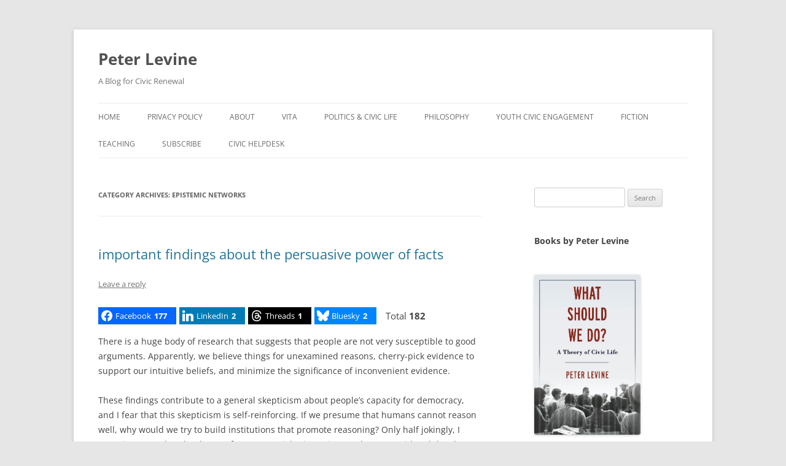

--- FILE ---
content_type: text/html; charset=UTF-8
request_url: https://peterlevine.ws/?cat=29
body_size: 33441
content:
<!DOCTYPE html>
<!--[if IE 7]>
<html class="ie ie7" lang="en-US" prefix="og: http://ogp.me/ns#">
<![endif]-->
<!--[if IE 8]>
<html class="ie ie8" lang="en-US" prefix="og: http://ogp.me/ns#">
<![endif]-->
<!--[if !(IE 7) & !(IE 8)]><!-->
<html lang="en-US" prefix="og: http://ogp.me/ns#">
<!--<![endif]-->
<head>
<meta charset="UTF-8" />
<meta name="viewport" content="width=device-width, initial-scale=1.0" />
<title>epistemic networks | Peter Levine</title>
<link rel="profile" href="https://gmpg.org/xfn/11" />
<link rel="pingback" href="https://peterlevine.ws/xmlrpc.php">
<!--[if lt IE 9]>
<script src="https://peterlevine.ws/wp-content/themes/twentytwelve/js/html5.js?ver=3.7.0" type="text/javascript"></script>
<![endif]-->

<!--/ Open Graphite /-->
<meta property="og:locale" content="en_US" />
<meta property="og:type" content="" />
<meta property="og:url" content="https://peterlevine.ws/?p=33770" />
<meta property="og:title" content="" />
<meta property="og:description" content="" />
<meta property="og:site_name" content="Peter Levine" />
<meta property="og:image" content="https://peterlevine.ws/images/cover.jpeg" />
<meta property="og:image:width" content="600" />
<meta property="og:image:height" content="316" />

<meta itemprop="description" content="" />
<meta itemprop="image" content="https://peterlevine.ws/images/cover.jpeg" />

<meta name="twitter:card" content="summary_large_image" />
<meta name="twitter:url" content="https://peterlevine.ws/?p=33770" />
<meta name="twitter:title" content="" />
<meta name="twitter:description" content="" />
<meta name="twitter:image" content="https://peterlevine.ws/images/cover.jpeg" />
<meta name="twitter:creator" content="@peterlevine" />
<meta name="twitter:site" content="Peter Levine" />
<!--/ Open Graphite End /-->

<meta name='robots' content='max-image-preview:large' />

<!-- Easy Social Share Buttons for WordPress v.10.8 https://socialsharingplugin.com -->
<meta property="og:locale" content="en_US" />
<meta property="og:type" content="object" />
<meta property="og:title" content="epistemic networks" />
<meta property="og:url" content="https://peterlevine.ws/?cat=29" />
<meta property="og:site_name" content="Peter Levine" />
<!-- / Easy Social Share Buttons for WordPress -->
<meta name="twitter:card" content="summary_large_image" />
<meta name="twitter:domain" content="Peter Levine" />
<link rel='dns-prefetch' href='//www.googletagmanager.com' />
<link rel="alternate" type="application/rss+xml" title="Peter Levine &raquo; Feed" href="https://peterlevine.ws/?feed=rss2" />
<link rel="alternate" type="application/rss+xml" title="Peter Levine &raquo; Comments Feed" href="https://peterlevine.ws/?feed=comments-rss2" />
<link rel="alternate" type="application/rss+xml" title="Peter Levine &raquo; epistemic networks Category Feed" href="https://peterlevine.ws/?feed=rss2&#038;cat=29" />
<style type="text/css" media="all">
.wpautoterms-footer{background-color:#ffffff;text-align:center;}
.wpautoterms-footer a{color:#000000;font-family:Arial, sans-serif;font-size:14px;}
.wpautoterms-footer .separator{color:#cccccc;font-family:Arial, sans-serif;font-size:14px;}</style>
<style id='wp-img-auto-sizes-contain-inline-css' type='text/css'>
img:is([sizes=auto i],[sizes^="auto," i]){contain-intrinsic-size:3000px 1500px}
/*# sourceURL=wp-img-auto-sizes-contain-inline-css */
</style>

<style id='wp-emoji-styles-inline-css' type='text/css'>

	img.wp-smiley, img.emoji {
		display: inline !important;
		border: none !important;
		box-shadow: none !important;
		height: 1em !important;
		width: 1em !important;
		margin: 0 0.07em !important;
		vertical-align: -0.1em !important;
		background: none !important;
		padding: 0 !important;
	}
/*# sourceURL=wp-emoji-styles-inline-css */
</style>
<link rel='stylesheet' id='wp-block-library-css' href='https://peterlevine.ws/wp-includes/css/dist/block-library/style.min.css?ver=6.9' type='text/css' media='all' />
<style id='wp-block-heading-inline-css' type='text/css'>
h1:where(.wp-block-heading).has-background,h2:where(.wp-block-heading).has-background,h3:where(.wp-block-heading).has-background,h4:where(.wp-block-heading).has-background,h5:where(.wp-block-heading).has-background,h6:where(.wp-block-heading).has-background{padding:1.25em 2.375em}h1.has-text-align-left[style*=writing-mode]:where([style*=vertical-lr]),h1.has-text-align-right[style*=writing-mode]:where([style*=vertical-rl]),h2.has-text-align-left[style*=writing-mode]:where([style*=vertical-lr]),h2.has-text-align-right[style*=writing-mode]:where([style*=vertical-rl]),h3.has-text-align-left[style*=writing-mode]:where([style*=vertical-lr]),h3.has-text-align-right[style*=writing-mode]:where([style*=vertical-rl]),h4.has-text-align-left[style*=writing-mode]:where([style*=vertical-lr]),h4.has-text-align-right[style*=writing-mode]:where([style*=vertical-rl]),h5.has-text-align-left[style*=writing-mode]:where([style*=vertical-lr]),h5.has-text-align-right[style*=writing-mode]:where([style*=vertical-rl]),h6.has-text-align-left[style*=writing-mode]:where([style*=vertical-lr]),h6.has-text-align-right[style*=writing-mode]:where([style*=vertical-rl]){rotate:180deg}
/*# sourceURL=https://peterlevine.ws/wp-includes/blocks/heading/style.min.css */
</style>
<style id='wp-block-image-inline-css' type='text/css'>
.wp-block-image>a,.wp-block-image>figure>a{display:inline-block}.wp-block-image img{box-sizing:border-box;height:auto;max-width:100%;vertical-align:bottom}@media not (prefers-reduced-motion){.wp-block-image img.hide{visibility:hidden}.wp-block-image img.show{animation:show-content-image .4s}}.wp-block-image[style*=border-radius] img,.wp-block-image[style*=border-radius]>a{border-radius:inherit}.wp-block-image.has-custom-border img{box-sizing:border-box}.wp-block-image.aligncenter{text-align:center}.wp-block-image.alignfull>a,.wp-block-image.alignwide>a{width:100%}.wp-block-image.alignfull img,.wp-block-image.alignwide img{height:auto;width:100%}.wp-block-image .aligncenter,.wp-block-image .alignleft,.wp-block-image .alignright,.wp-block-image.aligncenter,.wp-block-image.alignleft,.wp-block-image.alignright{display:table}.wp-block-image .aligncenter>figcaption,.wp-block-image .alignleft>figcaption,.wp-block-image .alignright>figcaption,.wp-block-image.aligncenter>figcaption,.wp-block-image.alignleft>figcaption,.wp-block-image.alignright>figcaption{caption-side:bottom;display:table-caption}.wp-block-image .alignleft{float:left;margin:.5em 1em .5em 0}.wp-block-image .alignright{float:right;margin:.5em 0 .5em 1em}.wp-block-image .aligncenter{margin-left:auto;margin-right:auto}.wp-block-image :where(figcaption){margin-bottom:1em;margin-top:.5em}.wp-block-image.is-style-circle-mask img{border-radius:9999px}@supports ((-webkit-mask-image:none) or (mask-image:none)) or (-webkit-mask-image:none){.wp-block-image.is-style-circle-mask img{border-radius:0;-webkit-mask-image:url('data:image/svg+xml;utf8,<svg viewBox="0 0 100 100" xmlns="http://www.w3.org/2000/svg"><circle cx="50" cy="50" r="50"/></svg>');mask-image:url('data:image/svg+xml;utf8,<svg viewBox="0 0 100 100" xmlns="http://www.w3.org/2000/svg"><circle cx="50" cy="50" r="50"/></svg>');mask-mode:alpha;-webkit-mask-position:center;mask-position:center;-webkit-mask-repeat:no-repeat;mask-repeat:no-repeat;-webkit-mask-size:contain;mask-size:contain}}:root :where(.wp-block-image.is-style-rounded img,.wp-block-image .is-style-rounded img){border-radius:9999px}.wp-block-image figure{margin:0}.wp-lightbox-container{display:flex;flex-direction:column;position:relative}.wp-lightbox-container img{cursor:zoom-in}.wp-lightbox-container img:hover+button{opacity:1}.wp-lightbox-container button{align-items:center;backdrop-filter:blur(16px) saturate(180%);background-color:#5a5a5a40;border:none;border-radius:4px;cursor:zoom-in;display:flex;height:20px;justify-content:center;opacity:0;padding:0;position:absolute;right:16px;text-align:center;top:16px;width:20px;z-index:100}@media not (prefers-reduced-motion){.wp-lightbox-container button{transition:opacity .2s ease}}.wp-lightbox-container button:focus-visible{outline:3px auto #5a5a5a40;outline:3px auto -webkit-focus-ring-color;outline-offset:3px}.wp-lightbox-container button:hover{cursor:pointer;opacity:1}.wp-lightbox-container button:focus{opacity:1}.wp-lightbox-container button:focus,.wp-lightbox-container button:hover,.wp-lightbox-container button:not(:hover):not(:active):not(.has-background){background-color:#5a5a5a40;border:none}.wp-lightbox-overlay{box-sizing:border-box;cursor:zoom-out;height:100vh;left:0;overflow:hidden;position:fixed;top:0;visibility:hidden;width:100%;z-index:100000}.wp-lightbox-overlay .close-button{align-items:center;cursor:pointer;display:flex;justify-content:center;min-height:40px;min-width:40px;padding:0;position:absolute;right:calc(env(safe-area-inset-right) + 16px);top:calc(env(safe-area-inset-top) + 16px);z-index:5000000}.wp-lightbox-overlay .close-button:focus,.wp-lightbox-overlay .close-button:hover,.wp-lightbox-overlay .close-button:not(:hover):not(:active):not(.has-background){background:none;border:none}.wp-lightbox-overlay .lightbox-image-container{height:var(--wp--lightbox-container-height);left:50%;overflow:hidden;position:absolute;top:50%;transform:translate(-50%,-50%);transform-origin:top left;width:var(--wp--lightbox-container-width);z-index:9999999999}.wp-lightbox-overlay .wp-block-image{align-items:center;box-sizing:border-box;display:flex;height:100%;justify-content:center;margin:0;position:relative;transform-origin:0 0;width:100%;z-index:3000000}.wp-lightbox-overlay .wp-block-image img{height:var(--wp--lightbox-image-height);min-height:var(--wp--lightbox-image-height);min-width:var(--wp--lightbox-image-width);width:var(--wp--lightbox-image-width)}.wp-lightbox-overlay .wp-block-image figcaption{display:none}.wp-lightbox-overlay button{background:none;border:none}.wp-lightbox-overlay .scrim{background-color:#fff;height:100%;opacity:.9;position:absolute;width:100%;z-index:2000000}.wp-lightbox-overlay.active{visibility:visible}@media not (prefers-reduced-motion){.wp-lightbox-overlay.active{animation:turn-on-visibility .25s both}.wp-lightbox-overlay.active img{animation:turn-on-visibility .35s both}.wp-lightbox-overlay.show-closing-animation:not(.active){animation:turn-off-visibility .35s both}.wp-lightbox-overlay.show-closing-animation:not(.active) img{animation:turn-off-visibility .25s both}.wp-lightbox-overlay.zoom.active{animation:none;opacity:1;visibility:visible}.wp-lightbox-overlay.zoom.active .lightbox-image-container{animation:lightbox-zoom-in .4s}.wp-lightbox-overlay.zoom.active .lightbox-image-container img{animation:none}.wp-lightbox-overlay.zoom.active .scrim{animation:turn-on-visibility .4s forwards}.wp-lightbox-overlay.zoom.show-closing-animation:not(.active){animation:none}.wp-lightbox-overlay.zoom.show-closing-animation:not(.active) .lightbox-image-container{animation:lightbox-zoom-out .4s}.wp-lightbox-overlay.zoom.show-closing-animation:not(.active) .lightbox-image-container img{animation:none}.wp-lightbox-overlay.zoom.show-closing-animation:not(.active) .scrim{animation:turn-off-visibility .4s forwards}}@keyframes show-content-image{0%{visibility:hidden}99%{visibility:hidden}to{visibility:visible}}@keyframes turn-on-visibility{0%{opacity:0}to{opacity:1}}@keyframes turn-off-visibility{0%{opacity:1;visibility:visible}99%{opacity:0;visibility:visible}to{opacity:0;visibility:hidden}}@keyframes lightbox-zoom-in{0%{transform:translate(calc((-100vw + var(--wp--lightbox-scrollbar-width))/2 + var(--wp--lightbox-initial-left-position)),calc(-50vh + var(--wp--lightbox-initial-top-position))) scale(var(--wp--lightbox-scale))}to{transform:translate(-50%,-50%) scale(1)}}@keyframes lightbox-zoom-out{0%{transform:translate(-50%,-50%) scale(1);visibility:visible}99%{visibility:visible}to{transform:translate(calc((-100vw + var(--wp--lightbox-scrollbar-width))/2 + var(--wp--lightbox-initial-left-position)),calc(-50vh + var(--wp--lightbox-initial-top-position))) scale(var(--wp--lightbox-scale));visibility:hidden}}
/*# sourceURL=https://peterlevine.ws/wp-includes/blocks/image/style.min.css */
</style>
<style id='wp-block-image-theme-inline-css' type='text/css'>
:root :where(.wp-block-image figcaption){color:#555;font-size:13px;text-align:center}.is-dark-theme :root :where(.wp-block-image figcaption){color:#ffffffa6}.wp-block-image{margin:0 0 1em}
/*# sourceURL=https://peterlevine.ws/wp-includes/blocks/image/theme.min.css */
</style>
<style id='wp-block-paragraph-inline-css' type='text/css'>
.is-small-text{font-size:.875em}.is-regular-text{font-size:1em}.is-large-text{font-size:2.25em}.is-larger-text{font-size:3em}.has-drop-cap:not(:focus):first-letter{float:left;font-size:8.4em;font-style:normal;font-weight:100;line-height:.68;margin:.05em .1em 0 0;text-transform:uppercase}body.rtl .has-drop-cap:not(:focus):first-letter{float:none;margin-left:.1em}p.has-drop-cap.has-background{overflow:hidden}:root :where(p.has-background){padding:1.25em 2.375em}:where(p.has-text-color:not(.has-link-color)) a{color:inherit}p.has-text-align-left[style*="writing-mode:vertical-lr"],p.has-text-align-right[style*="writing-mode:vertical-rl"]{rotate:180deg}
/*# sourceURL=https://peterlevine.ws/wp-includes/blocks/paragraph/style.min.css */
</style>
<style id='wp-block-quote-inline-css' type='text/css'>
.wp-block-quote{box-sizing:border-box;overflow-wrap:break-word}.wp-block-quote.is-large:where(:not(.is-style-plain)),.wp-block-quote.is-style-large:where(:not(.is-style-plain)){margin-bottom:1em;padding:0 1em}.wp-block-quote.is-large:where(:not(.is-style-plain)) p,.wp-block-quote.is-style-large:where(:not(.is-style-plain)) p{font-size:1.5em;font-style:italic;line-height:1.6}.wp-block-quote.is-large:where(:not(.is-style-plain)) cite,.wp-block-quote.is-large:where(:not(.is-style-plain)) footer,.wp-block-quote.is-style-large:where(:not(.is-style-plain)) cite,.wp-block-quote.is-style-large:where(:not(.is-style-plain)) footer{font-size:1.125em;text-align:right}.wp-block-quote>cite{display:block}
/*# sourceURL=https://peterlevine.ws/wp-includes/blocks/quote/style.min.css */
</style>
<style id='wp-block-quote-theme-inline-css' type='text/css'>
.wp-block-quote{border-left:.25em solid;margin:0 0 1.75em;padding-left:1em}.wp-block-quote cite,.wp-block-quote footer{color:currentColor;font-size:.8125em;font-style:normal;position:relative}.wp-block-quote:where(.has-text-align-right){border-left:none;border-right:.25em solid;padding-left:0;padding-right:1em}.wp-block-quote:where(.has-text-align-center){border:none;padding-left:0}.wp-block-quote.is-large,.wp-block-quote.is-style-large,.wp-block-quote:where(.is-style-plain){border:none}
/*# sourceURL=https://peterlevine.ws/wp-includes/blocks/quote/theme.min.css */
</style>
<style id='wp-block-separator-inline-css' type='text/css'>
@charset "UTF-8";.wp-block-separator{border:none;border-top:2px solid}:root :where(.wp-block-separator.is-style-dots){height:auto;line-height:1;text-align:center}:root :where(.wp-block-separator.is-style-dots):before{color:currentColor;content:"···";font-family:serif;font-size:1.5em;letter-spacing:2em;padding-left:2em}.wp-block-separator.is-style-dots{background:none!important;border:none!important}
/*# sourceURL=https://peterlevine.ws/wp-includes/blocks/separator/style.min.css */
</style>
<style id='wp-block-separator-theme-inline-css' type='text/css'>
.wp-block-separator.has-css-opacity{opacity:.4}.wp-block-separator{border:none;border-bottom:2px solid;margin-left:auto;margin-right:auto}.wp-block-separator.has-alpha-channel-opacity{opacity:1}.wp-block-separator:not(.is-style-wide):not(.is-style-dots){width:100px}.wp-block-separator.has-background:not(.is-style-dots){border-bottom:none;height:1px}.wp-block-separator.has-background:not(.is-style-wide):not(.is-style-dots){height:2px}
/*# sourceURL=https://peterlevine.ws/wp-includes/blocks/separator/theme.min.css */
</style>
<style id='global-styles-inline-css' type='text/css'>
:root{--wp--preset--aspect-ratio--square: 1;--wp--preset--aspect-ratio--4-3: 4/3;--wp--preset--aspect-ratio--3-4: 3/4;--wp--preset--aspect-ratio--3-2: 3/2;--wp--preset--aspect-ratio--2-3: 2/3;--wp--preset--aspect-ratio--16-9: 16/9;--wp--preset--aspect-ratio--9-16: 9/16;--wp--preset--color--black: #000000;--wp--preset--color--cyan-bluish-gray: #abb8c3;--wp--preset--color--white: #fff;--wp--preset--color--pale-pink: #f78da7;--wp--preset--color--vivid-red: #cf2e2e;--wp--preset--color--luminous-vivid-orange: #ff6900;--wp--preset--color--luminous-vivid-amber: #fcb900;--wp--preset--color--light-green-cyan: #7bdcb5;--wp--preset--color--vivid-green-cyan: #00d084;--wp--preset--color--pale-cyan-blue: #8ed1fc;--wp--preset--color--vivid-cyan-blue: #0693e3;--wp--preset--color--vivid-purple: #9b51e0;--wp--preset--color--blue: #21759b;--wp--preset--color--dark-gray: #444;--wp--preset--color--medium-gray: #9f9f9f;--wp--preset--color--light-gray: #e6e6e6;--wp--preset--gradient--vivid-cyan-blue-to-vivid-purple: linear-gradient(135deg,rgb(6,147,227) 0%,rgb(155,81,224) 100%);--wp--preset--gradient--light-green-cyan-to-vivid-green-cyan: linear-gradient(135deg,rgb(122,220,180) 0%,rgb(0,208,130) 100%);--wp--preset--gradient--luminous-vivid-amber-to-luminous-vivid-orange: linear-gradient(135deg,rgb(252,185,0) 0%,rgb(255,105,0) 100%);--wp--preset--gradient--luminous-vivid-orange-to-vivid-red: linear-gradient(135deg,rgb(255,105,0) 0%,rgb(207,46,46) 100%);--wp--preset--gradient--very-light-gray-to-cyan-bluish-gray: linear-gradient(135deg,rgb(238,238,238) 0%,rgb(169,184,195) 100%);--wp--preset--gradient--cool-to-warm-spectrum: linear-gradient(135deg,rgb(74,234,220) 0%,rgb(151,120,209) 20%,rgb(207,42,186) 40%,rgb(238,44,130) 60%,rgb(251,105,98) 80%,rgb(254,248,76) 100%);--wp--preset--gradient--blush-light-purple: linear-gradient(135deg,rgb(255,206,236) 0%,rgb(152,150,240) 100%);--wp--preset--gradient--blush-bordeaux: linear-gradient(135deg,rgb(254,205,165) 0%,rgb(254,45,45) 50%,rgb(107,0,62) 100%);--wp--preset--gradient--luminous-dusk: linear-gradient(135deg,rgb(255,203,112) 0%,rgb(199,81,192) 50%,rgb(65,88,208) 100%);--wp--preset--gradient--pale-ocean: linear-gradient(135deg,rgb(255,245,203) 0%,rgb(182,227,212) 50%,rgb(51,167,181) 100%);--wp--preset--gradient--electric-grass: linear-gradient(135deg,rgb(202,248,128) 0%,rgb(113,206,126) 100%);--wp--preset--gradient--midnight: linear-gradient(135deg,rgb(2,3,129) 0%,rgb(40,116,252) 100%);--wp--preset--font-size--small: 13px;--wp--preset--font-size--medium: 20px;--wp--preset--font-size--large: 36px;--wp--preset--font-size--x-large: 42px;--wp--preset--spacing--20: 0.44rem;--wp--preset--spacing--30: 0.67rem;--wp--preset--spacing--40: 1rem;--wp--preset--spacing--50: 1.5rem;--wp--preset--spacing--60: 2.25rem;--wp--preset--spacing--70: 3.38rem;--wp--preset--spacing--80: 5.06rem;--wp--preset--shadow--natural: 6px 6px 9px rgba(0, 0, 0, 0.2);--wp--preset--shadow--deep: 12px 12px 50px rgba(0, 0, 0, 0.4);--wp--preset--shadow--sharp: 6px 6px 0px rgba(0, 0, 0, 0.2);--wp--preset--shadow--outlined: 6px 6px 0px -3px rgb(255, 255, 255), 6px 6px rgb(0, 0, 0);--wp--preset--shadow--crisp: 6px 6px 0px rgb(0, 0, 0);}:where(.is-layout-flex){gap: 0.5em;}:where(.is-layout-grid){gap: 0.5em;}body .is-layout-flex{display: flex;}.is-layout-flex{flex-wrap: wrap;align-items: center;}.is-layout-flex > :is(*, div){margin: 0;}body .is-layout-grid{display: grid;}.is-layout-grid > :is(*, div){margin: 0;}:where(.wp-block-columns.is-layout-flex){gap: 2em;}:where(.wp-block-columns.is-layout-grid){gap: 2em;}:where(.wp-block-post-template.is-layout-flex){gap: 1.25em;}:where(.wp-block-post-template.is-layout-grid){gap: 1.25em;}.has-black-color{color: var(--wp--preset--color--black) !important;}.has-cyan-bluish-gray-color{color: var(--wp--preset--color--cyan-bluish-gray) !important;}.has-white-color{color: var(--wp--preset--color--white) !important;}.has-pale-pink-color{color: var(--wp--preset--color--pale-pink) !important;}.has-vivid-red-color{color: var(--wp--preset--color--vivid-red) !important;}.has-luminous-vivid-orange-color{color: var(--wp--preset--color--luminous-vivid-orange) !important;}.has-luminous-vivid-amber-color{color: var(--wp--preset--color--luminous-vivid-amber) !important;}.has-light-green-cyan-color{color: var(--wp--preset--color--light-green-cyan) !important;}.has-vivid-green-cyan-color{color: var(--wp--preset--color--vivid-green-cyan) !important;}.has-pale-cyan-blue-color{color: var(--wp--preset--color--pale-cyan-blue) !important;}.has-vivid-cyan-blue-color{color: var(--wp--preset--color--vivid-cyan-blue) !important;}.has-vivid-purple-color{color: var(--wp--preset--color--vivid-purple) !important;}.has-black-background-color{background-color: var(--wp--preset--color--black) !important;}.has-cyan-bluish-gray-background-color{background-color: var(--wp--preset--color--cyan-bluish-gray) !important;}.has-white-background-color{background-color: var(--wp--preset--color--white) !important;}.has-pale-pink-background-color{background-color: var(--wp--preset--color--pale-pink) !important;}.has-vivid-red-background-color{background-color: var(--wp--preset--color--vivid-red) !important;}.has-luminous-vivid-orange-background-color{background-color: var(--wp--preset--color--luminous-vivid-orange) !important;}.has-luminous-vivid-amber-background-color{background-color: var(--wp--preset--color--luminous-vivid-amber) !important;}.has-light-green-cyan-background-color{background-color: var(--wp--preset--color--light-green-cyan) !important;}.has-vivid-green-cyan-background-color{background-color: var(--wp--preset--color--vivid-green-cyan) !important;}.has-pale-cyan-blue-background-color{background-color: var(--wp--preset--color--pale-cyan-blue) !important;}.has-vivid-cyan-blue-background-color{background-color: var(--wp--preset--color--vivid-cyan-blue) !important;}.has-vivid-purple-background-color{background-color: var(--wp--preset--color--vivid-purple) !important;}.has-black-border-color{border-color: var(--wp--preset--color--black) !important;}.has-cyan-bluish-gray-border-color{border-color: var(--wp--preset--color--cyan-bluish-gray) !important;}.has-white-border-color{border-color: var(--wp--preset--color--white) !important;}.has-pale-pink-border-color{border-color: var(--wp--preset--color--pale-pink) !important;}.has-vivid-red-border-color{border-color: var(--wp--preset--color--vivid-red) !important;}.has-luminous-vivid-orange-border-color{border-color: var(--wp--preset--color--luminous-vivid-orange) !important;}.has-luminous-vivid-amber-border-color{border-color: var(--wp--preset--color--luminous-vivid-amber) !important;}.has-light-green-cyan-border-color{border-color: var(--wp--preset--color--light-green-cyan) !important;}.has-vivid-green-cyan-border-color{border-color: var(--wp--preset--color--vivid-green-cyan) !important;}.has-pale-cyan-blue-border-color{border-color: var(--wp--preset--color--pale-cyan-blue) !important;}.has-vivid-cyan-blue-border-color{border-color: var(--wp--preset--color--vivid-cyan-blue) !important;}.has-vivid-purple-border-color{border-color: var(--wp--preset--color--vivid-purple) !important;}.has-vivid-cyan-blue-to-vivid-purple-gradient-background{background: var(--wp--preset--gradient--vivid-cyan-blue-to-vivid-purple) !important;}.has-light-green-cyan-to-vivid-green-cyan-gradient-background{background: var(--wp--preset--gradient--light-green-cyan-to-vivid-green-cyan) !important;}.has-luminous-vivid-amber-to-luminous-vivid-orange-gradient-background{background: var(--wp--preset--gradient--luminous-vivid-amber-to-luminous-vivid-orange) !important;}.has-luminous-vivid-orange-to-vivid-red-gradient-background{background: var(--wp--preset--gradient--luminous-vivid-orange-to-vivid-red) !important;}.has-very-light-gray-to-cyan-bluish-gray-gradient-background{background: var(--wp--preset--gradient--very-light-gray-to-cyan-bluish-gray) !important;}.has-cool-to-warm-spectrum-gradient-background{background: var(--wp--preset--gradient--cool-to-warm-spectrum) !important;}.has-blush-light-purple-gradient-background{background: var(--wp--preset--gradient--blush-light-purple) !important;}.has-blush-bordeaux-gradient-background{background: var(--wp--preset--gradient--blush-bordeaux) !important;}.has-luminous-dusk-gradient-background{background: var(--wp--preset--gradient--luminous-dusk) !important;}.has-pale-ocean-gradient-background{background: var(--wp--preset--gradient--pale-ocean) !important;}.has-electric-grass-gradient-background{background: var(--wp--preset--gradient--electric-grass) !important;}.has-midnight-gradient-background{background: var(--wp--preset--gradient--midnight) !important;}.has-small-font-size{font-size: var(--wp--preset--font-size--small) !important;}.has-medium-font-size{font-size: var(--wp--preset--font-size--medium) !important;}.has-large-font-size{font-size: var(--wp--preset--font-size--large) !important;}.has-x-large-font-size{font-size: var(--wp--preset--font-size--x-large) !important;}
/*# sourceURL=global-styles-inline-css */
</style>

<style id='classic-theme-styles-inline-css' type='text/css'>
/*! This file is auto-generated */
.wp-block-button__link{color:#fff;background-color:#32373c;border-radius:9999px;box-shadow:none;text-decoration:none;padding:calc(.667em + 2px) calc(1.333em + 2px);font-size:1.125em}.wp-block-file__button{background:#32373c;color:#fff;text-decoration:none}
/*# sourceURL=/wp-includes/css/classic-themes.min.css */
</style>
<link rel='stylesheet' id='wpautoterms_css-css' href='https://peterlevine.ws/wp-content/plugins/auto-terms-of-service-and-privacy-policy/css/wpautoterms.css?ver=6.9' type='text/css' media='all' />
<link rel='stylesheet' id='subscribe-forms-css-css' href='https://peterlevine.ws/wp-content/plugins/easy-social-share-buttons3/assets/modules/subscribe-forms.min.css?ver=10.8' type='text/css' media='all' />
<link rel='stylesheet' id='click2tweet-css-css' href='https://peterlevine.ws/wp-content/plugins/easy-social-share-buttons3/assets/modules/click-to-tweet.min.css?ver=10.8' type='text/css' media='all' />
<link rel='stylesheet' id='easy-social-share-buttons-css' href='https://peterlevine.ws/wp-content/plugins/easy-social-share-buttons3/assets/css/easy-social-share-buttons.min.css?ver=10.8' type='text/css' media='all' />
<style id='easy-social-share-buttons-inline-css' type='text/css'>
.essb_links .essb_link_mastodon { --essb-network: #6364ff;}.essb_links .essb_link_threads { --essb-network: #000000}.essb_links .essb_link_bluesky { --essb-network: #0085ff}
/*# sourceURL=easy-social-share-buttons-inline-css */
</style>
<link rel='stylesheet' id='twentytwelve-fonts-css' href='https://peterlevine.ws/wp-content/themes/twentytwelve/fonts/font-open-sans.css?ver=20230328' type='text/css' media='all' />
<link rel='stylesheet' id='twentytwelve-style-css' href='https://peterlevine.ws/wp-content/themes/twentytwelve/style.css?ver=20250715' type='text/css' media='all' />
<link rel='stylesheet' id='twentytwelve-block-style-css' href='https://peterlevine.ws/wp-content/themes/twentytwelve/css/blocks.css?ver=20240812' type='text/css' media='all' />
<script type="text/javascript" src="https://peterlevine.ws/wp-includes/js/jquery/jquery.min.js?ver=3.7.1" id="jquery-core-js"></script>
<script type="text/javascript" src="https://peterlevine.ws/wp-includes/js/jquery/jquery-migrate.min.js?ver=3.4.1" id="jquery-migrate-js"></script>
<script type="text/javascript" src="https://peterlevine.ws/wp-includes/js/dist/dom-ready.min.js?ver=f77871ff7694fffea381" id="wp-dom-ready-js"></script>
<script type="text/javascript" src="https://peterlevine.ws/wp-content/plugins/auto-terms-of-service-and-privacy-policy/js/base.js?ver=3.0.4" id="wpautoterms_base-js"></script>
<script type="text/javascript" src="https://peterlevine.ws/wp-content/themes/twentytwelve/js/navigation.js?ver=20250303" id="twentytwelve-navigation-js" defer="defer" data-wp-strategy="defer"></script>

<!-- Google tag (gtag.js) snippet added by Site Kit -->
<!-- Google Analytics snippet added by Site Kit -->
<script type="text/javascript" src="https://www.googletagmanager.com/gtag/js?id=G-SCQF4WSEL1" id="google_gtagjs-js" async></script>
<script type="text/javascript" id="google_gtagjs-js-after">
/* <![CDATA[ */
window.dataLayer = window.dataLayer || [];function gtag(){dataLayer.push(arguments);}
gtag("set","linker",{"domains":["peterlevine.ws"]});
gtag("js", new Date());
gtag("set", "developer_id.dZTNiMT", true);
gtag("config", "G-SCQF4WSEL1");
//# sourceURL=google_gtagjs-js-after
/* ]]> */
</script>
<link rel="https://api.w.org/" href="https://peterlevine.ws/index.php?rest_route=/" /><link rel="alternate" title="JSON" type="application/json" href="https://peterlevine.ws/index.php?rest_route=/wp/v2/categories/29" /><link rel="EditURI" type="application/rsd+xml" title="RSD" href="https://peterlevine.ws/xmlrpc.php?rsd" />
<meta name="generator" content="WordPress 6.9" />
<meta name="generator" content="Site Kit by Google 1.170.0" />
<script type="text/javascript">var essb_settings = {"ajax_url":"https:\/\/peterlevine.ws\/wp-admin\/admin-ajax.php","essb3_nonce":"82ad6b3acb","essb3_plugin_url":"https:\/\/peterlevine.ws\/wp-content\/plugins\/easy-social-share-buttons3","essb3_stats":true,"essb3_ga":false,"essb3_ga_ntg":false,"blog_url":"https:\/\/peterlevine.ws\/","post_id":"33770","internal_stats":true};</script><link rel="icon" href="https://peterlevine.ws/images/cropped-Screen-Shot-2020-05-02-at-8.49.10-PM-32x32.png" sizes="32x32" />
<link rel="icon" href="https://peterlevine.ws/images/cropped-Screen-Shot-2020-05-02-at-8.49.10-PM-192x192.png" sizes="192x192" />
<link rel="apple-touch-icon" href="https://peterlevine.ws/images/cropped-Screen-Shot-2020-05-02-at-8.49.10-PM-180x180.png" />
<meta name="msapplication-TileImage" content="https://peterlevine.ws/images/cropped-Screen-Shot-2020-05-02-at-8.49.10-PM-270x270.png" />
		<style type="text/css" id="wp-custom-css">
			a.mammoth-download-link {
  display: inline-block;
  background-color: #0073aa;
  color: #fff !important;
  padding: 8px 14px;
  border-radius: 4px;
  text-decoration: none;
  font-weight: 600;
}

a.mammoth-download-link:hover {
  background-color: #005b8a;
}
a.button {
  background:#0073aa;
  color:#fff!important;
  padding:8px 14px;
  border-radius:4px;
  text-decoration:none;
  font-weight:600;
}
a.button:hover { background:#005b8a; }
.draft-actions {
  display: flex;
  gap: 10px;
  margin-top: 15px;
  flex-wrap: wrap;
}

.draft-actions button,
.draft-actions .button-link,
.frontend-admin .frontend-admin-submit {
  background: #0073aa;
  color: #fff !important;
  border: none;
  border-radius: 4px;
  padding: 8px 14px;
  text-decoration: none;
  font-weight: 600;
  cursor: pointer;
  transition: background 0.2s ease-in-out;
}

.draft-actions button:hover,
.draft-actions .button-link:hover,
.frontend-admin .frontend-admin-submit:hover {
  background: #005b8a;
}

		</style>
		<link rel='stylesheet' id='mailpoet_public-css' href='https://peterlevine.ws/wp-content/plugins/mailpoet/assets/dist/css/mailpoet-public.eb66e3ab.css?ver=6.9' type='text/css' media='all' />
<link rel='stylesheet' id='dashicons-css' href='https://peterlevine.ws/wp-includes/css/dashicons.min.css?ver=6.9' type='text/css' media='all' />
<link rel='stylesheet' id='acf-global-css' href='https://peterlevine.ws/wp-content/plugins/acf-frontend-form-element//main/custom-fields/assets/build/css/acf-global.min.css?ver=3.24.1' type='text/css' media='all' />
<link rel='stylesheet' id='acf-input-css' href='https://peterlevine.ws/wp-content/plugins/acf-frontend-form-element//main/custom-fields/assets/build/css/acf-input.min.css?ver=3.24.1' type='text/css' media='all' />
<link rel='stylesheet' id='fea-public-css' href='https://peterlevine.ws/wp-content/plugins/acf-frontend-form-element/assets/css/frontend-admin-min.css?ver=3.28.26' type='text/css' media='all' />
</head>

<body class="archive category category-moral-network-mapping category-29 wp-embed-responsive wp-theme-twentytwelve essb-10.8 custom-font-enabled">
<div id="page" class="hfeed site">
	<a class="screen-reader-text skip-link" href="#content">Skip to content</a>
	<header id="masthead" class="site-header">
		<hgroup>
					<h1 class="site-title"><a href="https://peterlevine.ws/" rel="home" >Peter Levine</a></h1>
			<h2 class="site-description">A Blog for Civic Renewal</h2>
		</hgroup>

		<nav id="site-navigation" class="main-navigation">
			<button class="menu-toggle">Menu</button>
			<div class="menu-menu-1-container"><ul id="menu-menu-1" class="nav-menu"><li id="menu-item-34769" class="menu-item menu-item-type-custom menu-item-object-custom menu-item-home menu-item-34769"><a href="https://peterlevine.ws/">Home</a></li>
<li id="menu-item-34770" class="menu-item menu-item-type-post_type menu-item-object-page menu-item-privacy-policy menu-item-34770"><a rel="privacy-policy" href="https://peterlevine.ws/?page_id=24102">Privacy Policy</a></li>
<li id="menu-item-34772" class="menu-item menu-item-type-post_type menu-item-object-page menu-item-34772"><a href="https://peterlevine.ws/?page_id=2">About</a></li>
<li id="menu-item-34773" class="menu-item menu-item-type-post_type menu-item-object-page menu-item-34773"><a href="https://peterlevine.ws/?page_id=6720">Vita</a></li>
<li id="menu-item-34774" class="menu-item menu-item-type-post_type menu-item-object-page menu-item-34774"><a href="https://peterlevine.ws/?page_id=11">Politics &#038; Civic Life</a></li>
<li id="menu-item-34775" class="menu-item menu-item-type-post_type menu-item-object-page menu-item-34775"><a href="https://peterlevine.ws/?page_id=6173">Philosophy</a></li>
<li id="menu-item-34776" class="menu-item menu-item-type-post_type menu-item-object-page menu-item-34776"><a href="https://peterlevine.ws/?page_id=6161">Youth Civic Engagement</a></li>
<li id="menu-item-34777" class="menu-item menu-item-type-post_type menu-item-object-page menu-item-34777"><a href="https://peterlevine.ws/?page_id=6156">Fiction</a></li>
<li id="menu-item-34778" class="menu-item menu-item-type-post_type menu-item-object-page menu-item-34778"><a href="https://peterlevine.ws/?page_id=6">Teaching</a></li>
<li id="menu-item-34779" class="menu-item menu-item-type-post_type menu-item-object-page menu-item-34779"><a href="https://peterlevine.ws/?page_id=27085">Subscribe</a></li>
<li id="menu-item-34860" class="menu-item menu-item-type-post_type menu-item-object-page menu-item-34860"><a href="https://peterlevine.ws/?page_id=34707">Civic Helpdesk</a></li>
</ul></div>		</nav><!-- #site-navigation -->

			</header><!-- #masthead -->

	<div id="main" class="wrapper">

	<section id="primary" class="site-content">
		<div id="content" role="main">

					<header class="archive-header">
				<h1 class="archive-title">
				Category Archives: <span>epistemic networks</span>				</h1>

						</header><!-- .archive-header -->

			
	<article id="post-33770" class="post-33770 post type-post status-publish format-standard hentry category-civic-theory category-deliberation category-moral-network-mapping category-uncategorized">
				<header class="entry-header">
			
						<h1 class="entry-title">
				<a href="https://peterlevine.ws/?p=33770" rel="bookmark">important findings about the persuasive power of facts</a>
			</h1>
										<div class="comments-link">
					<a href="https://peterlevine.ws/?p=33770#respond"><span class="leave-reply">Leave a reply</span></a>				</div><!-- .comments-link -->
					</header><!-- .entry-header -->

				<div class="entry-content">
			<div class="essb_links essb_counters essb_displayed_top essb_share essb_template_tiny-retina essb_1830101745 print-no" id="essb_displayed_top_1830101745" data-essb-postid="33770" data-essb-position="top" data-essb-button-style="button" data-essb-template="tiny-retina" data-essb-counter-pos="insidename" data-essb-url="https://peterlevine.ws/?p=33770" data-essb-fullurl="https://peterlevine.ws/?p=33770" data-essb-instance="1830101745"><ul class="essb_links_list"><li class="essb_item essb_link_facebook nolightbox essb_link_svg_icon"> <a href="https://www.facebook.com/sharer/sharer.php?u=https%3A%2F%2Fpeterlevine.ws%2F%3Fp%3D33770&t=important+findings+about+the+persuasive+power+of+facts" title="Share on Facebook" onclick="essb.window(&#39;https://www.facebook.com/sharer/sharer.php?u=https%3A%2F%2Fpeterlevine.ws%2F%3Fp%3D33770&t=important+findings+about+the+persuasive+power+of+facts&#39;,&#39;facebook&#39;,&#39;1830101745&#39;); return false;" target="_blank" rel="nofollow" class="nolightbox essb-s-bg-facebook essb-s-bgh-facebook essb-s-c-light essb-s-hover-effect essb-s-bg-network essb-s-bgh-network" ><span class="essb_icon essb_icon_facebook"><svg class="essb-svg-icon essb-svg-icon-facebook" aria-hidden="true" role="img" focusable="false" xmlns="http://www.w3.org/2000/svg" width="16" height="16" viewBox="0 0 16 16"><path d="M16 8.049c0-4.446-3.582-8.05-8-8.05C3.58 0-.002 3.603-.002 8.05c0 4.017 2.926 7.347 6.75 7.951v-5.625h-2.03V8.05H6.75V6.275c0-2.017 1.195-3.131 3.022-3.131.876 0 1.791.157 1.791.157v1.98h-1.009c-.993 0-1.303.621-1.303 1.258v1.51h2.218l-.354 2.326H9.25V16c3.824-.604 6.75-3.934 6.75-7.951"></path></svg></span><span class="essb_network_name">Facebook<span class="essb_counter_insidename" data-cnt="177" data-cnt-short="177">177</span></span></a></li><li class="essb_item essb_link_linkedin nolightbox essb_link_svg_icon"> <a href="https://www.linkedin.com/shareArticle?mini=true&amp;ro=true&amp;trk=EasySocialShareButtons&amp;title=important+findings+about+the+persuasive+power+of+facts&amp;url=https%3A%2F%2Fpeterlevine.ws%2F%3Fp%3D33770" title="Share on LinkedIn" onclick="essb.window(&#39;https://www.linkedin.com/shareArticle?mini=true&amp;ro=true&amp;trk=EasySocialShareButtons&amp;title=important+findings+about+the+persuasive+power+of+facts&amp;url=https%3A%2F%2Fpeterlevine.ws%2F%3Fp%3D33770&#39;,&#39;linkedin&#39;,&#39;1830101745&#39;); return false;" target="_blank" rel="nofollow" class="nolightbox essb-s-bg-linkedin essb-s-bgh-linkedin essb-s-c-light essb-s-hover-effect essb-s-bg-network essb-s-bgh-network" ><span class="essb_icon essb_icon_linkedin"><svg class="essb-svg-icon essb-svg-icon-linkedin" aria-hidden="true" role="img" focusable="false" width="32" height="32" viewBox="0 0 32 32" xmlns="http://www.w3.org/2000/svg"><path d="M23.938 16.375c-0.438-0.5-1.188-0.75-2.25-0.75-1.375 0-2.313 0.438-2.875 1.188-0.563 0.813-0.813 1.938-0.813 3.375v10.938c0 0.188-0.063 0.375-0.25 0.563-0.125 0.125-0.375 0.25-0.563 0.25h-5.75c-0.188 0-0.375-0.125-0.563-0.25-0.125-0.188-0.25-0.375-0.25-0.563v-20.188c0-0.188 0.125-0.375 0.25-0.563 0.188-0.125 0.375-0.25 0.563-0.25h5.563c0.188 0 0.375 0.063 0.5 0.125s0.188 0.25 0.25 0.438c0 0.188 0.063 0.375 0.063 0.438s0 0.25 0 0.5c1.438-1.375 3.375-2 5.688-2 2.688 0 4.75 0.625 6.25 1.938 1.5 1.375 2.25 3.313 2.25 5.938v13.625c0 0.188-0.063 0.375-0.25 0.563-0.125 0.125-0.375 0.25-0.563 0.25h-5.875c-0.188 0-0.375-0.125-0.563-0.25-0.125-0.188-0.25-0.375-0.25-0.563v-12.313c0-1.063-0.188-1.875-0.563-2.438zM6.625 6.688c-0.75 0.75-1.688 1.125-2.75 1.125s-2-0.375-2.75-1.125c-0.75-0.75-1.125-1.625-1.125-2.75 0-1.063 0.375-1.938 1.125-2.688s1.688-1.188 2.75-1.188c1.063 0 2 0.438 2.75 1.188s1.125 1.625 1.125 2.688c0 1.125-0.375 2-1.125 2.75zM7.563 10.938v20.188c0 0.188-0.125 0.375-0.25 0.563-0.188 0.125-0.375 0.25-0.563 0.25h-5.75c-0.188 0-0.375-0.125-0.563-0.25-0.125-0.188-0.25-0.375-0.25-0.563v-20.188c0-0.188 0.125-0.375 0.25-0.563 0.188-0.125 0.375-0.25 0.563-0.25h5.75c0.188 0 0.375 0.125 0.563 0.25 0.125 0.188 0.25 0.375 0.25 0.563z"></path></svg></span><span class="essb_network_name">LinkedIn<span class="essb_counter_insidename" data-cnt="2" data-cnt-short="2">2</span></span></a></li><li class="essb_item essb_link_threads nolightbox essb_link_svg_icon"> <a href="https://threads.net/intent/post?text=important+findings+about+the+persuasive+power+of+facts https%3A%2F%2Fpeterlevine.ws%2F%3Fp%3D33770" title="Share on Threads" onclick="essb.window(&#39;https://threads.net/intent/post?text=important+findings+about+the+persuasive+power+of+facts https%3A%2F%2Fpeterlevine.ws%2F%3Fp%3D33770&#39;,&#39;threads&#39;,&#39;1830101745&#39;); return false;" target="_blank" rel="nofollow" class="nolightbox essb-s-bg-threads essb-s-bgh-threads essb-s-c-light essb-s-hover-effect essb-s-bg-network essb-s-bgh-network" ><span class="essb_icon essb_icon_threads"><svg aria-label="Threads" viewBox="0 0 192 192" xmlns="http://www.w3.org/2000/svg"><path class="x19hqcy" d="M141.537 88.9883C140.71 88.5919 139.87 88.2104 139.019 87.8451C137.537 60.5382 122.616 44.905 97.5619 44.745C97.4484 44.7443 97.3355 44.7443 97.222 44.7443C82.2364 44.7443 69.7731 51.1409 62.102 62.7807L75.881 72.2328C81.6116 63.5383 90.6052 61.6848 97.2286 61.6848C97.3051 61.6848 97.3819 61.6848 97.4576 61.6855C105.707 61.7381 111.932 64.1366 115.961 68.814C118.893 72.2193 120.854 76.925 121.825 82.8638C114.511 81.6207 106.601 81.2385 98.145 81.7233C74.3247 83.0954 59.0111 96.9879 60.0396 116.292C60.5615 126.084 65.4397 134.508 73.775 140.011C80.8224 144.663 89.899 146.938 99.3323 146.423C111.79 145.74 121.563 140.987 128.381 132.296C133.559 125.696 136.834 117.143 138.28 106.366C144.217 109.949 148.617 114.664 151.047 120.332C155.179 129.967 155.42 145.8 142.501 158.708C131.182 170.016 117.576 174.908 97.0135 175.059C74.2042 174.89 56.9538 167.575 45.7381 153.317C35.2355 139.966 29.8077 120.682 29.6052 96C29.8077 71.3178 35.2355 52.0336 45.7381 38.6827C56.9538 24.4249 74.2039 17.11 97.0132 16.9405C119.988 17.1113 137.539 24.4614 149.184 38.788C154.894 45.8136 159.199 54.6488 162.037 64.9503L178.184 60.6422C174.744 47.9622 169.331 37.0357 161.965 27.974C147.036 9.60668 125.202 0.195148 97.0695 0H96.9569C68.8816 0.19447 47.2921 9.6418 32.7883 28.0793C19.8819 44.4864 13.2244 67.3157 13.0007 95.9325L13 96L13.0007 96.0675C13.2244 124.684 19.8819 147.514 32.7883 163.921C47.2921 182.358 68.8816 191.806 96.9569 192H97.0695C122.03 191.827 139.624 185.292 154.118 170.811C173.081 151.866 172.51 128.119 166.26 113.541C161.776 103.087 153.227 94.5962 141.537 88.9883ZM98.4405 129.507C88.0005 130.095 77.1544 125.409 76.6196 115.372C76.2232 107.93 81.9158 99.626 99.0812 98.6368C101.047 98.5234 102.976 98.468 104.871 98.468C111.106 98.468 116.939 99.0737 122.242 100.233C120.264 124.935 108.662 128.946 98.4405 129.507Z"></path></svg></span><span class="essb_network_name">Threads<span class="essb_counter_insidename" data-cnt="1" data-cnt-short="1">1</span></span></a></li><li class="essb_item essb_link_bluesky nolightbox essb_link_svg_icon"> <a href="https://bsky.app/intent/compose?text=important+findings+about+the+persuasive+power+of+facts https%3A%2F%2Fpeterlevine.ws%2F%3Fp%3D33770" title="Share on Bluesky" onclick="essb.window(&#39;https://bsky.app/intent/compose?text=important+findings+about+the+persuasive+power+of+facts https%3A%2F%2Fpeterlevine.ws%2F%3Fp%3D33770&#39;,&#39;bluesky&#39;,&#39;1830101745&#39;); return false;" target="_blank" rel="nofollow" class="nolightbox essb-s-bg-bluesky essb-s-bgh-bluesky essb-s-c-light essb-s-hover-effect essb-s-bg-network essb-s-bgh-network" ><span class="essb_icon essb_icon_bluesky"><svg fill="inherit" viewBox="0 0 64 57" width="32"><path d="M13.873 3.805C21.21 9.332 29.103 20.537 32 26.55v15.882c0-.338-.13.044-.41.867-1.512 4.456-7.418 21.847-20.923 7.944-7.111-7.32-3.819-14.64 9.125-16.85-7.405 1.264-15.73-.825-18.014-9.015C1.12 23.022 0 8.51 0 6.55 0-3.268 8.579-.182 13.873 3.805ZM50.127 3.805C42.79 9.332 34.897 20.537 32 26.55v15.882c0-.338.13.044.41.867 1.512 4.456 7.418 21.847 20.923 7.944 7.111-7.32 3.819-14.64-9.125-16.85 7.405 1.264 15.73-.825 18.014-9.015C62.88 23.022 64 8.51 64 6.55c0-9.818-8.578-6.732-13.873-2.745Z"></path></svg></span><span class="essb_network_name">Bluesky<span class="essb_counter_insidename" data-cnt="2" data-cnt-short="2">2</span></span></a></li><li class="essb_item essb_totalcount_item essb_totalcount essb_tc_pos_right" data-counter-pos="right" data-counter-value="182"><div class="essb-tc-block essb-tc-style-text"><span class="essb-tc-block-text">Total </span><span class="essb-tc-block-number">182</span></div></li></ul></div>
<p>There is a huge body of research that suggests that people are not very susceptible to good arguments. Apparently, we believe things for unexamined reasons, cherry-pick evidence to support our intuitive beliefs, and minimize the significance of inconvenient evidence.</p>



<p>These findings contribute to a general skepticism about people&#8217;s capacity for democracy, and I fear that this skepticism is self-reinforcing. If we presume that humans cannot reason well, why would we try to build institutions that promote reasoning? Only half jokingly, I sometimes say that the theme of current social science is: people are stupid and they hate each other.</p>



<p>But I also argue that at least some of this research employs methods that are biased against discovering rational thought. In particular, if you ask random samples of people disconnected survey questions that interest you (not them) and then use techniques such as factor analysis to find latent patterns, you will, indeed, often discover that people are stupid and hate each other. More prosaically, you will develop scales for latent variables like knowledge or tolerance that yield poor scores. But such methods may overlook the idiosyncratic ways that reasons influence individuals on the topics that matter to them.</p>



<p>Of all people, those who believe in false conspiracy theories are generally seen as the least susceptible to good reasons; and previous efforts to convince them have often failed. However, in a 2024 <em>Science</em> article, Thomas H. Costello, Gordon Pennycook, David G. Rand report results of an intervention that substantially reduced people&#8217;s commitment to conspiracy theories, not only in the short term, but also two months later.</p>



<p>In this study, holders of conspiracy theories wrote about why they held their beliefs, and then an AI bot held a conversation with them in which it supplied reliable information directly relevant to the specific factual premises of each respondent. For instance, if a person believed that 9/11 was an &#8220;inside job&#8221; because Building 7 collapsed even though no plane hit it (see Wood and Douglas 2013), the AI might provide engineering information about Building 7. Many people were persuaded.</p>



<p>These results are consistent with a study of conversations with canvassers who succeeded in persuading many voters &#8220;by listening for individual voters’ &#8230; moral values and then tailoring their appeals to those moral values&#8221; (Kalla, Levine, A. S., &amp; Broockman 2022). The two studies differ in that one used people and the other, an AI bot; and one emphasized facts while the other focused on values. But both results point to a model in which each person holds various beliefs that are more-or-less connected to other beliefs as reasons, forming a network. Beliefs may be normative or empirical&#8211;they function very similarly. Discourse involves stating one&#8217;s beliefs and their connections to other beliefs that serve as premises or implications.</p>



<p>People actually do a lot of this and are relatively good at assessing the rigor of such conversations when they observe them (Mercier and Sperber 2017). However, many of our methods are biased against discovering such reasoning (Levine 2024a and Levine 2024b), leaving us with the mistaken impression that we are a bunch of idiots incapable of self-governance.</p>



<hr class="wp-block-separator has-alpha-channel-opacity"/>



<p>Sources: Costello, T. H., Pennycook, G., &amp; Rand, D. G. (2024). Durably reducing conspiracy beliefs through dialogues with AI. <em>Science</em>, <em>385</em>(6714); Wood MJ, Douglas KM. &#8220;What about building 7?&#8221; A social psychological study of online discussion of 9/11 conspiracy theories. Front Psychol. 2013 Jul 8;4:409; Kalla, J. L., Levine, A. S., &amp; Broockman, D. E. (2022). Personalizing moral reframing in interpersonal conversation: A field experiment. <em>The Journal of Politics</em>, <em>84</em>(2), 1239-1243;  Mercier, H. &amp; Sperber D, <em>The Enigma of Reason</em> (Harvard University Press 2017; Levine, P. (2024a). People are not Points in Space: Network Models of Beliefs and Discussions. <em>Critical Review</em>, 1–27 (2024a), and Levine, P. (2024v). Mapping ideologies as networks of ideas. <em>Journal of Political Ideologies</em>, <em>29</em>(3), 464-491.</p>
					</div><!-- .entry-content -->
		
		<footer class="entry-meta">
			This entry was posted in <a href="https://peterlevine.ws/?cat=26" rel="category">civic theory</a>, <a href="https://peterlevine.ws/?cat=6" rel="category">deliberation</a>, <a href="https://peterlevine.ws/?cat=29" rel="category">epistemic networks</a>, <a href="https://peterlevine.ws/?cat=1" rel="category">Uncategorized</a> on <a href="https://peterlevine.ws/?p=33770" title="3:51 pm" rel="bookmark"><time class="entry-date" datetime="2025-03-20T15:51:19-04:00">March 20, 2025</time></a><span class="by-author"> by <span class="author vcard"><a class="url fn n" href="https://peterlevine.ws/?author=1" title="View all posts by Peter" rel="author">Peter</a></span></span>.								</footer><!-- .entry-meta -->
	</article><!-- #post -->

	<article id="post-33215" class="post-33215 post type-post status-publish format-standard has-post-thumbnail hentry category-buddhism category-moral-network-mapping category-greek-philosophy category-philosophy category-uncategorized category-verse-and-worse">
				<header class="entry-header">
			<img width="624" height="719" src="https://peterlevine.ws/images/Cuttings-cover-2-624x719.png" class="attachment-post-thumbnail size-post-thumbnail wp-post-image" alt="" decoding="async" fetchpriority="high" srcset="https://peterlevine.ws/images/Cuttings-cover-2-624x719.png 624w, https://peterlevine.ws/images/Cuttings-cover-2-260x300.png 260w, https://peterlevine.ws/images/Cuttings-cover-2-889x1024.png 889w, https://peterlevine.ws/images/Cuttings-cover-2-768x885.png 768w, https://peterlevine.ws/images/Cuttings-cover-2.png 1006w" sizes="(max-width: 624px) 100vw, 624px" />
						<h1 class="entry-title">
				<a href="https://peterlevine.ws/?p=33215" rel="bookmark">Cuttings: Ninety-Nine Essays About Happiness</a>
			</h1>
										<div class="comments-link">
					<a href="https://peterlevine.ws/?p=33215#respond"><span class="leave-reply">Leave a reply</span></a>				</div><!-- .comments-link -->
					</header><!-- .entry-header -->

				<div class="entry-content">
			<div class="essb_links essb_counters essb_displayed_top essb_share essb_template_tiny-retina essb_132857320 print-no" id="essb_displayed_top_132857320" data-essb-postid="33215" data-essb-position="top" data-essb-button-style="button" data-essb-template="tiny-retina" data-essb-counter-pos="insidename" data-essb-url="https://peterlevine.ws/?p=33215" data-essb-fullurl="https://peterlevine.ws/?p=33215" data-essb-instance="132857320"><ul class="essb_links_list"><li class="essb_item essb_link_facebook nolightbox essb_link_svg_icon"> <a href="https://www.facebook.com/sharer/sharer.php?u=https%3A%2F%2Fpeterlevine.ws%2F%3Fp%3D33215&t=Cuttings%3A+Ninety-Nine+Essays+About+Happiness" title="Share on Facebook" onclick="essb.window(&#39;https://www.facebook.com/sharer/sharer.php?u=https%3A%2F%2Fpeterlevine.ws%2F%3Fp%3D33215&t=Cuttings%3A+Ninety-Nine+Essays+About+Happiness&#39;,&#39;facebook&#39;,&#39;132857320&#39;); return false;" target="_blank" rel="nofollow" class="nolightbox essb-s-bg-facebook essb-s-bgh-facebook essb-s-c-light essb-s-hover-effect essb-s-bg-network essb-s-bgh-network" ><span class="essb_icon essb_icon_facebook"><svg class="essb-svg-icon essb-svg-icon-facebook" aria-hidden="true" role="img" focusable="false" xmlns="http://www.w3.org/2000/svg" width="16" height="16" viewBox="0 0 16 16"><path d="M16 8.049c0-4.446-3.582-8.05-8-8.05C3.58 0-.002 3.603-.002 8.05c0 4.017 2.926 7.347 6.75 7.951v-5.625h-2.03V8.05H6.75V6.275c0-2.017 1.195-3.131 3.022-3.131.876 0 1.791.157 1.791.157v1.98h-1.009c-.993 0-1.303.621-1.303 1.258v1.51h2.218l-.354 2.326H9.25V16c3.824-.604 6.75-3.934 6.75-7.951"></path></svg></span><span class="essb_network_name">Facebook<span class="essb_counter_insidename" data-cnt="46" data-cnt-short="46">46</span></span></a></li><li class="essb_item essb_link_linkedin nolightbox essb_link_svg_icon"> <a href="https://www.linkedin.com/shareArticle?mini=true&amp;ro=true&amp;trk=EasySocialShareButtons&amp;title=Cuttings%3A+Ninety-Nine+Essays+About+Happiness&amp;url=https%3A%2F%2Fpeterlevine.ws%2F%3Fp%3D33215" title="Share on LinkedIn" onclick="essb.window(&#39;https://www.linkedin.com/shareArticle?mini=true&amp;ro=true&amp;trk=EasySocialShareButtons&amp;title=Cuttings%3A+Ninety-Nine+Essays+About+Happiness&amp;url=https%3A%2F%2Fpeterlevine.ws%2F%3Fp%3D33215&#39;,&#39;linkedin&#39;,&#39;132857320&#39;); return false;" target="_blank" rel="nofollow" class="nolightbox essb-s-bg-linkedin essb-s-bgh-linkedin essb-s-c-light essb-s-hover-effect essb-s-bg-network essb-s-bgh-network" ><span class="essb_icon essb_icon_linkedin"><svg class="essb-svg-icon essb-svg-icon-linkedin" aria-hidden="true" role="img" focusable="false" width="32" height="32" viewBox="0 0 32 32" xmlns="http://www.w3.org/2000/svg"><path d="M23.938 16.375c-0.438-0.5-1.188-0.75-2.25-0.75-1.375 0-2.313 0.438-2.875 1.188-0.563 0.813-0.813 1.938-0.813 3.375v10.938c0 0.188-0.063 0.375-0.25 0.563-0.125 0.125-0.375 0.25-0.563 0.25h-5.75c-0.188 0-0.375-0.125-0.563-0.25-0.125-0.188-0.25-0.375-0.25-0.563v-20.188c0-0.188 0.125-0.375 0.25-0.563 0.188-0.125 0.375-0.25 0.563-0.25h5.563c0.188 0 0.375 0.063 0.5 0.125s0.188 0.25 0.25 0.438c0 0.188 0.063 0.375 0.063 0.438s0 0.25 0 0.5c1.438-1.375 3.375-2 5.688-2 2.688 0 4.75 0.625 6.25 1.938 1.5 1.375 2.25 3.313 2.25 5.938v13.625c0 0.188-0.063 0.375-0.25 0.563-0.125 0.125-0.375 0.25-0.563 0.25h-5.875c-0.188 0-0.375-0.125-0.563-0.25-0.125-0.188-0.25-0.375-0.25-0.563v-12.313c0-1.063-0.188-1.875-0.563-2.438zM6.625 6.688c-0.75 0.75-1.688 1.125-2.75 1.125s-2-0.375-2.75-1.125c-0.75-0.75-1.125-1.625-1.125-2.75 0-1.063 0.375-1.938 1.125-2.688s1.688-1.188 2.75-1.188c1.063 0 2 0.438 2.75 1.188s1.125 1.625 1.125 2.688c0 1.125-0.375 2-1.125 2.75zM7.563 10.938v20.188c0 0.188-0.125 0.375-0.25 0.563-0.188 0.125-0.375 0.25-0.563 0.25h-5.75c-0.188 0-0.375-0.125-0.563-0.25-0.125-0.188-0.25-0.375-0.25-0.563v-20.188c0-0.188 0.125-0.375 0.25-0.563 0.188-0.125 0.375-0.25 0.563-0.25h5.75c0.188 0 0.375 0.125 0.563 0.25 0.125 0.188 0.25 0.375 0.25 0.563z"></path></svg></span><span class="essb_network_name">LinkedIn<span class="essb_counter_insidename" data-cnt="2" data-cnt-short="2">2</span></span></a></li><li class="essb_item essb_link_threads nolightbox essb_link_svg_icon"> <a href="https://threads.net/intent/post?text=Cuttings%3A+Ninety-Nine+Essays+About+Happiness https%3A%2F%2Fpeterlevine.ws%2F%3Fp%3D33215" title="Share on Threads" onclick="essb.window(&#39;https://threads.net/intent/post?text=Cuttings%3A+Ninety-Nine+Essays+About+Happiness https%3A%2F%2Fpeterlevine.ws%2F%3Fp%3D33215&#39;,&#39;threads&#39;,&#39;132857320&#39;); return false;" target="_blank" rel="nofollow" class="nolightbox essb-s-bg-threads essb-s-bgh-threads essb-s-c-light essb-s-hover-effect essb-s-bg-network essb-s-bgh-network" ><span class="essb_icon essb_icon_threads"><svg aria-label="Threads" viewBox="0 0 192 192" xmlns="http://www.w3.org/2000/svg"><path class="x19hqcy" d="M141.537 88.9883C140.71 88.5919 139.87 88.2104 139.019 87.8451C137.537 60.5382 122.616 44.905 97.5619 44.745C97.4484 44.7443 97.3355 44.7443 97.222 44.7443C82.2364 44.7443 69.7731 51.1409 62.102 62.7807L75.881 72.2328C81.6116 63.5383 90.6052 61.6848 97.2286 61.6848C97.3051 61.6848 97.3819 61.6848 97.4576 61.6855C105.707 61.7381 111.932 64.1366 115.961 68.814C118.893 72.2193 120.854 76.925 121.825 82.8638C114.511 81.6207 106.601 81.2385 98.145 81.7233C74.3247 83.0954 59.0111 96.9879 60.0396 116.292C60.5615 126.084 65.4397 134.508 73.775 140.011C80.8224 144.663 89.899 146.938 99.3323 146.423C111.79 145.74 121.563 140.987 128.381 132.296C133.559 125.696 136.834 117.143 138.28 106.366C144.217 109.949 148.617 114.664 151.047 120.332C155.179 129.967 155.42 145.8 142.501 158.708C131.182 170.016 117.576 174.908 97.0135 175.059C74.2042 174.89 56.9538 167.575 45.7381 153.317C35.2355 139.966 29.8077 120.682 29.6052 96C29.8077 71.3178 35.2355 52.0336 45.7381 38.6827C56.9538 24.4249 74.2039 17.11 97.0132 16.9405C119.988 17.1113 137.539 24.4614 149.184 38.788C154.894 45.8136 159.199 54.6488 162.037 64.9503L178.184 60.6422C174.744 47.9622 169.331 37.0357 161.965 27.974C147.036 9.60668 125.202 0.195148 97.0695 0H96.9569C68.8816 0.19447 47.2921 9.6418 32.7883 28.0793C19.8819 44.4864 13.2244 67.3157 13.0007 95.9325L13 96L13.0007 96.0675C13.2244 124.684 19.8819 147.514 32.7883 163.921C47.2921 182.358 68.8816 191.806 96.9569 192H97.0695C122.03 191.827 139.624 185.292 154.118 170.811C173.081 151.866 172.51 128.119 166.26 113.541C161.776 103.087 153.227 94.5962 141.537 88.9883ZM98.4405 129.507C88.0005 130.095 77.1544 125.409 76.6196 115.372C76.2232 107.93 81.9158 99.626 99.0812 98.6368C101.047 98.5234 102.976 98.468 104.871 98.468C111.106 98.468 116.939 99.0737 122.242 100.233C120.264 124.935 108.662 128.946 98.4405 129.507Z"></path></svg></span><span class="essb_network_name">Threads<span class="essb_counter_insidename" data-cnt="1" data-cnt-short="1">1</span></span></a></li><li class="essb_item essb_link_bluesky nolightbox essb_link_svg_icon"> <a href="https://bsky.app/intent/compose?text=Cuttings%3A+Ninety-Nine+Essays+About+Happiness https%3A%2F%2Fpeterlevine.ws%2F%3Fp%3D33215" title="Share on Bluesky" onclick="essb.window(&#39;https://bsky.app/intent/compose?text=Cuttings%3A+Ninety-Nine+Essays+About+Happiness https%3A%2F%2Fpeterlevine.ws%2F%3Fp%3D33215&#39;,&#39;bluesky&#39;,&#39;132857320&#39;); return false;" target="_blank" rel="nofollow" class="nolightbox essb-s-bg-bluesky essb-s-bgh-bluesky essb-s-c-light essb-s-hover-effect essb-s-bg-network essb-s-bgh-network" ><span class="essb_icon essb_icon_bluesky"><svg fill="inherit" viewBox="0 0 64 57" width="32"><path d="M13.873 3.805C21.21 9.332 29.103 20.537 32 26.55v15.882c0-.338-.13.044-.41.867-1.512 4.456-7.418 21.847-20.923 7.944-7.111-7.32-3.819-14.64 9.125-16.85-7.405 1.264-15.73-.825-18.014-9.015C1.12 23.022 0 8.51 0 6.55 0-3.268 8.579-.182 13.873 3.805ZM50.127 3.805C42.79 9.332 34.897 20.537 32 26.55v15.882c0-.338.13.044.41.867 1.512 4.456 7.418 21.847 20.923 7.944 7.111-7.32 3.819-14.64-9.125-16.85 7.405 1.264 15.73-.825 18.014-9.015C62.88 23.022 64 8.51 64 6.55c0-9.818-8.578-6.732-13.873-2.745Z"></path></svg></span><span class="essb_network_name">Bluesky<span class="essb_counter_insidename" data-cnt="1" data-cnt-short="1">1</span></span></a></li><li class="essb_item essb_totalcount_item essb_totalcount essb_tc_pos_right" data-counter-pos="right" data-counter-value="50"><div class="essb-tc-block essb-tc-style-text"><span class="essb-tc-block-text">Total </span><span class="essb-tc-block-number">50</span></div></li></ul></div>
<p><em>Cuttings</em> is a book in progress that consists of 99 essays about the inner life: about suffering, happiness, compassion, and related themes. I first posted each of the essays on this blog, which is 22 years old today and has accumulated more than 2,400 posts. I&#8217;ve selected the contents of <em>Cuttings</em> carefully from this archive, revised most of the essays substantially, and arranged them so that there is a small and meaningful step between each one. In the last three years, I have written some new posts to fill gaps that I perceive in the overall structure. I believe that the architecture is now pretty solid.</p>



<p>Michel de Montaigne is the hero; I seek to emulate his skeptical, curious, humane mind. Like Montaigne, I talk about books, but my library is different from his. <em>Cuttings</em> includes short essays about Montaigne himself, early Buddhist texts, Greek philosophers, Keats and Blake, Hopkins and Stevens, phenomenologists from Husserl to Merleau-Ponty, Arendt and Benjamin, and Hilary Mantel and Ann Carson, among others.</p>



<p>I am releasing the third edition today&#8211;a substantial revision from last year, but not yet the final one. You can find the <a href="https://docs.google.com/document/d/1JGRQqXim8VCCpSua0BN1pGqYQ6EeCsSWL6WUCu8yc00/edit?usp=drive_web&amp;ouid=114252950930154464926">book here as a Google doc</a>. I have also posted it <a href="https://drive.google.com/file/d/1p7BxJKKK3hi6ACDF6Wxjz4a_L_yxPEdD/view?usp=sharing">as an .epub file</a>, which will open directly in many e-readers. Alternatively, you could download the .epub to a computer or phone and then use this <a href="https://www.amazon.com/sendtokindle">Amazon page</a> to send it with one click to your own Kindle.</p>



<p>As always, comments are welcome and really the best reward for me.</p>
					</div><!-- .entry-content -->
		
		<footer class="entry-meta">
			This entry was posted in <a href="https://peterlevine.ws/?cat=46" rel="category">Buddhism</a>, <a href="https://peterlevine.ws/?cat=29" rel="category">epistemic networks</a>, <a href="https://peterlevine.ws/?cat=50" rel="category">Greek philosophy</a>, <a href="https://peterlevine.ws/?cat=5" rel="category">philosophy</a>, <a href="https://peterlevine.ws/?cat=1" rel="category">Uncategorized</a>, <a href="https://peterlevine.ws/?cat=16" rel="category">verse and worse</a> on <a href="https://peterlevine.ws/?p=33215" title="11:33 am" rel="bookmark"><time class="entry-date" datetime="2025-01-08T11:33:23-05:00">January 8, 2025</time></a><span class="by-author"> by <span class="author vcard"><a class="url fn n" href="https://peterlevine.ws/?author=1" title="View all posts by Peter" rel="author">Peter</a></span></span>.								</footer><!-- .entry-meta -->
	</article><!-- #post -->

	<article id="post-33302" class="post-33302 post type-post status-publish format-standard hentry category-moral-network-mapping category-uncategorized">
				<header class="entry-header">
			
						<h1 class="entry-title">
				<a href="https://peterlevine.ws/?p=33302" rel="bookmark">on defining movements and categorizing people: the case of 68ers</a>
			</h1>
										<div class="comments-link">
					<a href="https://peterlevine.ws/?p=33302#respond"><span class="leave-reply">Leave a reply</span></a>				</div><!-- .comments-link -->
					</header><!-- .entry-header -->

				<div class="entry-content">
			<div class="essb_links essb_counters essb_displayed_top essb_share essb_template_tiny-retina essb_1180122529 print-no" id="essb_displayed_top_1180122529" data-essb-postid="33302" data-essb-position="top" data-essb-button-style="button" data-essb-template="tiny-retina" data-essb-counter-pos="insidename" data-essb-url="https://peterlevine.ws/?p=33302" data-essb-fullurl="https://peterlevine.ws/?p=33302" data-essb-instance="1180122529"><ul class="essb_links_list"><li class="essb_item essb_link_facebook nolightbox essb_link_svg_icon"> <a href="https://www.facebook.com/sharer/sharer.php?u=https%3A%2F%2Fpeterlevine.ws%2F%3Fp%3D33302&t=on+defining+movements+and+categorizing+people%3A+the+case+of+68ers" title="Share on Facebook" onclick="essb.window(&#39;https://www.facebook.com/sharer/sharer.php?u=https%3A%2F%2Fpeterlevine.ws%2F%3Fp%3D33302&t=on+defining+movements+and+categorizing+people%3A+the+case+of+68ers&#39;,&#39;facebook&#39;,&#39;1180122529&#39;); return false;" target="_blank" rel="nofollow" class="nolightbox essb-s-bg-facebook essb-s-bgh-facebook essb-s-c-light essb-s-hover-effect essb-s-bg-network essb-s-bgh-network" ><span class="essb_icon essb_icon_facebook"><svg class="essb-svg-icon essb-svg-icon-facebook" aria-hidden="true" role="img" focusable="false" xmlns="http://www.w3.org/2000/svg" width="16" height="16" viewBox="0 0 16 16"><path d="M16 8.049c0-4.446-3.582-8.05-8-8.05C3.58 0-.002 3.603-.002 8.05c0 4.017 2.926 7.347 6.75 7.951v-5.625h-2.03V8.05H6.75V6.275c0-2.017 1.195-3.131 3.022-3.131.876 0 1.791.157 1.791.157v1.98h-1.009c-.993 0-1.303.621-1.303 1.258v1.51h2.218l-.354 2.326H9.25V16c3.824-.604 6.75-3.934 6.75-7.951"></path></svg></span><span class="essb_network_name">Facebook<span class="essb_counter_insidename" data-cnt="13" data-cnt-short="13">13</span></span></a></li><li class="essb_item essb_link_linkedin nolightbox essb_link_svg_icon"> <a href="https://www.linkedin.com/shareArticle?mini=true&amp;ro=true&amp;trk=EasySocialShareButtons&amp;title=on+defining+movements+and+categorizing+people%3A+the+case+of+68ers&amp;url=https%3A%2F%2Fpeterlevine.ws%2F%3Fp%3D33302" title="Share on LinkedIn" onclick="essb.window(&#39;https://www.linkedin.com/shareArticle?mini=true&amp;ro=true&amp;trk=EasySocialShareButtons&amp;title=on+defining+movements+and+categorizing+people%3A+the+case+of+68ers&amp;url=https%3A%2F%2Fpeterlevine.ws%2F%3Fp%3D33302&#39;,&#39;linkedin&#39;,&#39;1180122529&#39;); return false;" target="_blank" rel="nofollow" class="nolightbox essb-s-bg-linkedin essb-s-bgh-linkedin essb-s-c-light essb-s-hover-effect essb-s-bg-network essb-s-bgh-network" ><span class="essb_icon essb_icon_linkedin"><svg class="essb-svg-icon essb-svg-icon-linkedin" aria-hidden="true" role="img" focusable="false" width="32" height="32" viewBox="0 0 32 32" xmlns="http://www.w3.org/2000/svg"><path d="M23.938 16.375c-0.438-0.5-1.188-0.75-2.25-0.75-1.375 0-2.313 0.438-2.875 1.188-0.563 0.813-0.813 1.938-0.813 3.375v10.938c0 0.188-0.063 0.375-0.25 0.563-0.125 0.125-0.375 0.25-0.563 0.25h-5.75c-0.188 0-0.375-0.125-0.563-0.25-0.125-0.188-0.25-0.375-0.25-0.563v-20.188c0-0.188 0.125-0.375 0.25-0.563 0.188-0.125 0.375-0.25 0.563-0.25h5.563c0.188 0 0.375 0.063 0.5 0.125s0.188 0.25 0.25 0.438c0 0.188 0.063 0.375 0.063 0.438s0 0.25 0 0.5c1.438-1.375 3.375-2 5.688-2 2.688 0 4.75 0.625 6.25 1.938 1.5 1.375 2.25 3.313 2.25 5.938v13.625c0 0.188-0.063 0.375-0.25 0.563-0.125 0.125-0.375 0.25-0.563 0.25h-5.875c-0.188 0-0.375-0.125-0.563-0.25-0.125-0.188-0.25-0.375-0.25-0.563v-12.313c0-1.063-0.188-1.875-0.563-2.438zM6.625 6.688c-0.75 0.75-1.688 1.125-2.75 1.125s-2-0.375-2.75-1.125c-0.75-0.75-1.125-1.625-1.125-2.75 0-1.063 0.375-1.938 1.125-2.688s1.688-1.188 2.75-1.188c1.063 0 2 0.438 2.75 1.188s1.125 1.625 1.125 2.688c0 1.125-0.375 2-1.125 2.75zM7.563 10.938v20.188c0 0.188-0.125 0.375-0.25 0.563-0.188 0.125-0.375 0.25-0.563 0.25h-5.75c-0.188 0-0.375-0.125-0.563-0.25-0.125-0.188-0.25-0.375-0.25-0.563v-20.188c0-0.188 0.125-0.375 0.25-0.563 0.188-0.125 0.375-0.25 0.563-0.25h5.75c0.188 0 0.375 0.125 0.563 0.25 0.125 0.188 0.25 0.375 0.25 0.563z"></path></svg></span><span class="essb_network_name">LinkedIn<span class="essb_counter_insidename" data-cnt="1" data-cnt-short="1">1</span></span></a></li><li class="essb_item essb_link_threads nolightbox essb_link_svg_icon"> <a href="https://threads.net/intent/post?text=on+defining+movements+and+categorizing+people%3A+the+case+of+68ers https%3A%2F%2Fpeterlevine.ws%2F%3Fp%3D33302" title="Share on Threads" onclick="essb.window(&#39;https://threads.net/intent/post?text=on+defining+movements+and+categorizing+people%3A+the+case+of+68ers https%3A%2F%2Fpeterlevine.ws%2F%3Fp%3D33302&#39;,&#39;threads&#39;,&#39;1180122529&#39;); return false;" target="_blank" rel="nofollow" class="nolightbox essb-s-bg-threads essb-s-bgh-threads essb-s-c-light essb-s-hover-effect essb-s-bg-network essb-s-bgh-network" ><span class="essb_icon essb_icon_threads"><svg aria-label="Threads" viewBox="0 0 192 192" xmlns="http://www.w3.org/2000/svg"><path class="x19hqcy" d="M141.537 88.9883C140.71 88.5919 139.87 88.2104 139.019 87.8451C137.537 60.5382 122.616 44.905 97.5619 44.745C97.4484 44.7443 97.3355 44.7443 97.222 44.7443C82.2364 44.7443 69.7731 51.1409 62.102 62.7807L75.881 72.2328C81.6116 63.5383 90.6052 61.6848 97.2286 61.6848C97.3051 61.6848 97.3819 61.6848 97.4576 61.6855C105.707 61.7381 111.932 64.1366 115.961 68.814C118.893 72.2193 120.854 76.925 121.825 82.8638C114.511 81.6207 106.601 81.2385 98.145 81.7233C74.3247 83.0954 59.0111 96.9879 60.0396 116.292C60.5615 126.084 65.4397 134.508 73.775 140.011C80.8224 144.663 89.899 146.938 99.3323 146.423C111.79 145.74 121.563 140.987 128.381 132.296C133.559 125.696 136.834 117.143 138.28 106.366C144.217 109.949 148.617 114.664 151.047 120.332C155.179 129.967 155.42 145.8 142.501 158.708C131.182 170.016 117.576 174.908 97.0135 175.059C74.2042 174.89 56.9538 167.575 45.7381 153.317C35.2355 139.966 29.8077 120.682 29.6052 96C29.8077 71.3178 35.2355 52.0336 45.7381 38.6827C56.9538 24.4249 74.2039 17.11 97.0132 16.9405C119.988 17.1113 137.539 24.4614 149.184 38.788C154.894 45.8136 159.199 54.6488 162.037 64.9503L178.184 60.6422C174.744 47.9622 169.331 37.0357 161.965 27.974C147.036 9.60668 125.202 0.195148 97.0695 0H96.9569C68.8816 0.19447 47.2921 9.6418 32.7883 28.0793C19.8819 44.4864 13.2244 67.3157 13.0007 95.9325L13 96L13.0007 96.0675C13.2244 124.684 19.8819 147.514 32.7883 163.921C47.2921 182.358 68.8816 191.806 96.9569 192H97.0695C122.03 191.827 139.624 185.292 154.118 170.811C173.081 151.866 172.51 128.119 166.26 113.541C161.776 103.087 153.227 94.5962 141.537 88.9883ZM98.4405 129.507C88.0005 130.095 77.1544 125.409 76.6196 115.372C76.2232 107.93 81.9158 99.626 99.0812 98.6368C101.047 98.5234 102.976 98.468 104.871 98.468C111.106 98.468 116.939 99.0737 122.242 100.233C120.264 124.935 108.662 128.946 98.4405 129.507Z"></path></svg></span><span class="essb_network_name">Threads<span class="essb_counter_insidename" data-cnt="" style="display: none;" data-cnt-short="0">0</span></span></a></li><li class="essb_item essb_link_bluesky nolightbox essb_link_svg_icon"> <a href="https://bsky.app/intent/compose?text=on+defining+movements+and+categorizing+people%3A+the+case+of+68ers https%3A%2F%2Fpeterlevine.ws%2F%3Fp%3D33302" title="Share on Bluesky" onclick="essb.window(&#39;https://bsky.app/intent/compose?text=on+defining+movements+and+categorizing+people%3A+the+case+of+68ers https%3A%2F%2Fpeterlevine.ws%2F%3Fp%3D33302&#39;,&#39;bluesky&#39;,&#39;1180122529&#39;); return false;" target="_blank" rel="nofollow" class="nolightbox essb-s-bg-bluesky essb-s-bgh-bluesky essb-s-c-light essb-s-hover-effect essb-s-bg-network essb-s-bgh-network" ><span class="essb_icon essb_icon_bluesky"><svg fill="inherit" viewBox="0 0 64 57" width="32"><path d="M13.873 3.805C21.21 9.332 29.103 20.537 32 26.55v15.882c0-.338-.13.044-.41.867-1.512 4.456-7.418 21.847-20.923 7.944-7.111-7.32-3.819-14.64 9.125-16.85-7.405 1.264-15.73-.825-18.014-9.015C1.12 23.022 0 8.51 0 6.55 0-3.268 8.579-.182 13.873 3.805ZM50.127 3.805C42.79 9.332 34.897 20.537 32 26.55v15.882c0-.338.13.044.41.867 1.512 4.456 7.418 21.847 20.923 7.944 7.111-7.32 3.819-14.64-9.125-16.85 7.405 1.264 15.73-.825 18.014-9.015C62.88 23.022 64 8.51 64 6.55c0-9.818-8.578-6.732-13.873-2.745Z"></path></svg></span><span class="essb_network_name">Bluesky<span class="essb_counter_insidename" data-cnt="1" data-cnt-short="1">1</span></span></a></li><li class="essb_item essb_totalcount_item essb_totalcount essb_tc_pos_right" data-counter-pos="right" data-counter-value="15"><div class="essb-tc-block essb-tc-style-text"><span class="essb-tc-block-text">Total </span><span class="essb-tc-block-number">15</span></div></li></ul></div>
<p>In <em>1968: Radical Protest and its Enemies</em> (HarperCollins, 2018), Richard Vinen describes the ideals and mores of people he calls &#8220;68ers.&#8221; (He discusses the USA, France, Germany, and Britain and acknowledges that he omits Mexico, Czechoslovakia, and other parts of the world where the events of 1968 were probably more consequential.) For him, the 68ers include Black Panthers in Oakland, Maoist professors in Parisian <em>grandes écoles</em>, striking French industrial workers in shrinking factories, Berlin squatters, and more.</p>



<p>How should we define such a meaningful but heterogeneous category? A similar challenge may emerge when we try to define any religious or aesthetic movement or historical period. This is not only a scholarly but also a practical issue, because words like &#8220;68er&#8221;&#8211;or &#8220;expressionist,&#8221; or &#8220;fundamentalist&#8221;&#8211;can be used to motivate or to criticize. We should be able to assess whether such words apply.</p>



<p>One option is to apply a general scheme. For instance, 68ers were on the left. That statement invokes the ideological spectrum that originated in the French Revolution. But 68ers often differentiated themselves from the Old Left, and both sides in that debate claimed to be further left than the other.</p>



<p>One could define the spectrum independently and then use the definition to settle the question of how far left the 68ers stood&#8211;but surely they did not agree with each other. Nor would they all endorse anyone else&#8217;s definition of the ideological spectrum. They devoted considerable attention to debating issues (with their opponents and among themselves) such as race, sexuality, violence, Israel, and voting. Where specific views of these matters fall on the left-right spectrum seems hard to establish without taking a substantive political position.</p>



<p>Another option is to use an exogenous characteristic that is directly observable to define the category. For example, surely 68ers were college students during the year 1968&#8211;hence, early Baby Boomers. But most college students were not 68ers (by any definition of that term), and some classic 68ers were considerably older or had never gone to college. Even the founders of Students for a Democratic Society were as old as 32 (Vinen, p. 30), and many important 68ers were industrial workers.</p>



<p>A third option is to use concrete behavior to define the category. Maybe 68ers are those who participated in mass protests during the year 1968. But the largest protest in Paris was in support of de Gaulle and the regime. Some classic 68ers never literally protested. Probably few thought that the act of protesting defined their movement. And &#8220;1968&#8221; was not constrained by the calendar year. Vinen thinks that most of Britain&#8217;s &#8217;68 took place during the 1970s. The &#8220;hard hat riot&#8221;&#8211;in favor of the Vietnam War &#8212; took place a bit late (May 1970) but is still part of Vinen&#8217;s narrative. </p>



<p>A common approach in the social sciences would be to treat &#8220;68er&#8221; as a latent construct that can be detected statistically. Imagine a survey with numerous items: &#8220;Do you have a poster of Che on your wall?&#8221; &#8220;Would you abolish prisons?&#8221; &#8220;Do you live in a commune?&#8221; &#8220;Do you like the main characters in <em>Bonnie and Clyde</em>?&#8221; After many putative 68ers had completed the survey, researchers would use techniques like factor-analysis to detect patterns. The data might show that an individual&#8217;s aggregate score on a small set of the questions defines the category of interest. Then we would have a reliable &#8220;68er scale.&#8221;</p>



<p>I think that kind of method is helpful, but it cannot be presented as innocent of concepts. We might ask about communes and Che Guevara because we already have a loose mental model of a 68er. We wouldn&#8217;t ask people their favorite flavors of ice cream. If we did, and the answer happened to correlate with the whole scale, we would treat that result that as a curiosity, not part of the definition of a 68er. But, if we asked about food and found out that 68ers ate lentils, that would be meaningful. Evidently, we must already know something about what a 68er is as we draft the survey. What is already in our minds?</p>



<p>My own view would build on Wittgenstein&#8217;s notion of a family resemblance. In <em>Philosophical Investigations</em> (67), he writes, &#8220;the various resemblances between members of a family: build, features, colour of eyes, gait, temperament, etc. etc. overlap and cris-cross in the same way.&#8221; He&#8217;s arguing that many useful words point to groups of objects that need not all share any single feature but that tend to share features from a list, much as a surname can point to a cluster of people who tend to display some of the same physical characteristics. (&#8220;Lots of the Joneses have curly red hair.&#8221;) Statistical procedures like cluster analysis can point to these resemblances.</p>



<p>But we know why physical features recur in families: DNA. Why would certain musical choices, political opinions, recreational drugs, hairstyles, and career choices cluster to form the group that we identify as 68ers? Is there an underlying cause?</p>



<p>I think of it this way: Each person holds many beliefs and values. Ideas come and go, and individuals hold them with various degrees of confidence. But ideas are not independent of each other. People think one thing and conclude something else as a result, thus linking two of their beliefs with a reason. For example, they might start by liking Joan Baez and come to oppose the Vietnam War, or vice versa. But there are many ways to put ideas together, and few do it in just the same way. You could hold a strongly anti-authoritarian premise that takes you to anarchism or to capitalism. You could begin by opposing the Vietnam War and find yourself against capitalism or against the state. (I&#8217;ve known some Boomer libertarians for whom Vietnam was the formative experience.)</p>



<p>Thus a group like the 68ers (and many others) consists of a cluster of people with a family resemblance, but the reasons that connect their individual beliefs and values together tend to recur, and they recur for discernible reasons. In that sense, a satisfactory account of the group is a list of many of their common specific beliefs and values plus a discussion of the ways that they tend to fit together. The resulting map will not describe everyone but it will capture some of the common patterns and explain on what basis members of the group disagree with each other.</p>



<p>See also: Levine, P. (2024). People are not Points in Space: Network Models of Beliefs and Discussions. <em>Critical Review</em>, 1–27 (2024). <a href="https://www.tandfonline.com/doi/full/10.1080/08913811.2024.2344994">https://doi.org/10.1080/08913811.2024.2344994</a> </p>
					</div><!-- .entry-content -->
		
		<footer class="entry-meta">
			This entry was posted in <a href="https://peterlevine.ws/?cat=29" rel="category">epistemic networks</a>, <a href="https://peterlevine.ws/?cat=1" rel="category">Uncategorized</a> on <a href="https://peterlevine.ws/?p=33302" title="1:43 pm" rel="bookmark"><time class="entry-date" datetime="2025-01-06T13:43:42-05:00">January 6, 2025</time></a><span class="by-author"> by <span class="author vcard"><a class="url fn n" href="https://peterlevine.ws/?author=1" title="View all posts by Peter" rel="author">Peter</a></span></span>.								</footer><!-- .entry-meta -->
	</article><!-- #post -->

	<article id="post-32758" class="post-32758 post type-post status-publish format-standard hentry category-moral-network-mapping category-uncategorized">
				<header class="entry-header">
			
						<h1 class="entry-title">
				<a href="https://peterlevine.ws/?p=32758" rel="bookmark">we treat facts and values alike when we reason</a>
			</h1>
										<div class="comments-link">
					<a href="https://peterlevine.ws/?p=32758#respond"><span class="leave-reply">Leave a reply</span></a>				</div><!-- .comments-link -->
					</header><!-- .entry-header -->

				<div class="entry-content">
			<div class="essb_links essb_counters essb_displayed_top essb_share essb_template_tiny-retina essb_776660499 print-no" id="essb_displayed_top_776660499" data-essb-postid="32758" data-essb-position="top" data-essb-button-style="button" data-essb-template="tiny-retina" data-essb-counter-pos="insidename" data-essb-url="https://peterlevine.ws/?p=32758" data-essb-fullurl="https://peterlevine.ws/?p=32758" data-essb-instance="776660499"><ul class="essb_links_list"><li class="essb_item essb_link_facebook nolightbox essb_link_svg_icon"> <a href="https://www.facebook.com/sharer/sharer.php?u=https%3A%2F%2Fpeterlevine.ws%2F%3Fp%3D32758&t=we+treat+facts+and+values+alike+when+we+reason" title="Share on Facebook" onclick="essb.window(&#39;https://www.facebook.com/sharer/sharer.php?u=https%3A%2F%2Fpeterlevine.ws%2F%3Fp%3D32758&t=we+treat+facts+and+values+alike+when+we+reason&#39;,&#39;facebook&#39;,&#39;776660499&#39;); return false;" target="_blank" rel="nofollow" class="nolightbox essb-s-bg-facebook essb-s-bgh-facebook essb-s-c-light essb-s-hover-effect essb-s-bg-network essb-s-bgh-network" ><span class="essb_icon essb_icon_facebook"><svg class="essb-svg-icon essb-svg-icon-facebook" aria-hidden="true" role="img" focusable="false" xmlns="http://www.w3.org/2000/svg" width="16" height="16" viewBox="0 0 16 16"><path d="M16 8.049c0-4.446-3.582-8.05-8-8.05C3.58 0-.002 3.603-.002 8.05c0 4.017 2.926 7.347 6.75 7.951v-5.625h-2.03V8.05H6.75V6.275c0-2.017 1.195-3.131 3.022-3.131.876 0 1.791.157 1.791.157v1.98h-1.009c-.993 0-1.303.621-1.303 1.258v1.51h2.218l-.354 2.326H9.25V16c3.824-.604 6.75-3.934 6.75-7.951"></path></svg></span><span class="essb_network_name">Facebook<span class="essb_counter_insidename" data-cnt="117" data-cnt-short="117">117</span></span></a></li><li class="essb_item essb_link_linkedin nolightbox essb_link_svg_icon"> <a href="https://www.linkedin.com/shareArticle?mini=true&amp;ro=true&amp;trk=EasySocialShareButtons&amp;title=we+treat+facts+and+values+alike+when+we+reason&amp;url=https%3A%2F%2Fpeterlevine.ws%2F%3Fp%3D32758" title="Share on LinkedIn" onclick="essb.window(&#39;https://www.linkedin.com/shareArticle?mini=true&amp;ro=true&amp;trk=EasySocialShareButtons&amp;title=we+treat+facts+and+values+alike+when+we+reason&amp;url=https%3A%2F%2Fpeterlevine.ws%2F%3Fp%3D32758&#39;,&#39;linkedin&#39;,&#39;776660499&#39;); return false;" target="_blank" rel="nofollow" class="nolightbox essb-s-bg-linkedin essb-s-bgh-linkedin essb-s-c-light essb-s-hover-effect essb-s-bg-network essb-s-bgh-network" ><span class="essb_icon essb_icon_linkedin"><svg class="essb-svg-icon essb-svg-icon-linkedin" aria-hidden="true" role="img" focusable="false" width="32" height="32" viewBox="0 0 32 32" xmlns="http://www.w3.org/2000/svg"><path d="M23.938 16.375c-0.438-0.5-1.188-0.75-2.25-0.75-1.375 0-2.313 0.438-2.875 1.188-0.563 0.813-0.813 1.938-0.813 3.375v10.938c0 0.188-0.063 0.375-0.25 0.563-0.125 0.125-0.375 0.25-0.563 0.25h-5.75c-0.188 0-0.375-0.125-0.563-0.25-0.125-0.188-0.25-0.375-0.25-0.563v-20.188c0-0.188 0.125-0.375 0.25-0.563 0.188-0.125 0.375-0.25 0.563-0.25h5.563c0.188 0 0.375 0.063 0.5 0.125s0.188 0.25 0.25 0.438c0 0.188 0.063 0.375 0.063 0.438s0 0.25 0 0.5c1.438-1.375 3.375-2 5.688-2 2.688 0 4.75 0.625 6.25 1.938 1.5 1.375 2.25 3.313 2.25 5.938v13.625c0 0.188-0.063 0.375-0.25 0.563-0.125 0.125-0.375 0.25-0.563 0.25h-5.875c-0.188 0-0.375-0.125-0.563-0.25-0.125-0.188-0.25-0.375-0.25-0.563v-12.313c0-1.063-0.188-1.875-0.563-2.438zM6.625 6.688c-0.75 0.75-1.688 1.125-2.75 1.125s-2-0.375-2.75-1.125c-0.75-0.75-1.125-1.625-1.125-2.75 0-1.063 0.375-1.938 1.125-2.688s1.688-1.188 2.75-1.188c1.063 0 2 0.438 2.75 1.188s1.125 1.625 1.125 2.688c0 1.125-0.375 2-1.125 2.75zM7.563 10.938v20.188c0 0.188-0.125 0.375-0.25 0.563-0.188 0.125-0.375 0.25-0.563 0.25h-5.75c-0.188 0-0.375-0.125-0.563-0.25-0.125-0.188-0.25-0.375-0.25-0.563v-20.188c0-0.188 0.125-0.375 0.25-0.563 0.188-0.125 0.375-0.25 0.563-0.25h5.75c0.188 0 0.375 0.125 0.563 0.25 0.125 0.188 0.25 0.375 0.25 0.563z"></path></svg></span><span class="essb_network_name">LinkedIn<span class="essb_counter_insidename" data-cnt="1" data-cnt-short="1">1</span></span></a></li><li class="essb_item essb_link_threads nolightbox essb_link_svg_icon"> <a href="https://threads.net/intent/post?text=we+treat+facts+and+values+alike+when+we+reason https%3A%2F%2Fpeterlevine.ws%2F%3Fp%3D32758" title="Share on Threads" onclick="essb.window(&#39;https://threads.net/intent/post?text=we+treat+facts+and+values+alike+when+we+reason https%3A%2F%2Fpeterlevine.ws%2F%3Fp%3D32758&#39;,&#39;threads&#39;,&#39;776660499&#39;); return false;" target="_blank" rel="nofollow" class="nolightbox essb-s-bg-threads essb-s-bgh-threads essb-s-c-light essb-s-hover-effect essb-s-bg-network essb-s-bgh-network" ><span class="essb_icon essb_icon_threads"><svg aria-label="Threads" viewBox="0 0 192 192" xmlns="http://www.w3.org/2000/svg"><path class="x19hqcy" d="M141.537 88.9883C140.71 88.5919 139.87 88.2104 139.019 87.8451C137.537 60.5382 122.616 44.905 97.5619 44.745C97.4484 44.7443 97.3355 44.7443 97.222 44.7443C82.2364 44.7443 69.7731 51.1409 62.102 62.7807L75.881 72.2328C81.6116 63.5383 90.6052 61.6848 97.2286 61.6848C97.3051 61.6848 97.3819 61.6848 97.4576 61.6855C105.707 61.7381 111.932 64.1366 115.961 68.814C118.893 72.2193 120.854 76.925 121.825 82.8638C114.511 81.6207 106.601 81.2385 98.145 81.7233C74.3247 83.0954 59.0111 96.9879 60.0396 116.292C60.5615 126.084 65.4397 134.508 73.775 140.011C80.8224 144.663 89.899 146.938 99.3323 146.423C111.79 145.74 121.563 140.987 128.381 132.296C133.559 125.696 136.834 117.143 138.28 106.366C144.217 109.949 148.617 114.664 151.047 120.332C155.179 129.967 155.42 145.8 142.501 158.708C131.182 170.016 117.576 174.908 97.0135 175.059C74.2042 174.89 56.9538 167.575 45.7381 153.317C35.2355 139.966 29.8077 120.682 29.6052 96C29.8077 71.3178 35.2355 52.0336 45.7381 38.6827C56.9538 24.4249 74.2039 17.11 97.0132 16.9405C119.988 17.1113 137.539 24.4614 149.184 38.788C154.894 45.8136 159.199 54.6488 162.037 64.9503L178.184 60.6422C174.744 47.9622 169.331 37.0357 161.965 27.974C147.036 9.60668 125.202 0.195148 97.0695 0H96.9569C68.8816 0.19447 47.2921 9.6418 32.7883 28.0793C19.8819 44.4864 13.2244 67.3157 13.0007 95.9325L13 96L13.0007 96.0675C13.2244 124.684 19.8819 147.514 32.7883 163.921C47.2921 182.358 68.8816 191.806 96.9569 192H97.0695C122.03 191.827 139.624 185.292 154.118 170.811C173.081 151.866 172.51 128.119 166.26 113.541C161.776 103.087 153.227 94.5962 141.537 88.9883ZM98.4405 129.507C88.0005 130.095 77.1544 125.409 76.6196 115.372C76.2232 107.93 81.9158 99.626 99.0812 98.6368C101.047 98.5234 102.976 98.468 104.871 98.468C111.106 98.468 116.939 99.0737 122.242 100.233C120.264 124.935 108.662 128.946 98.4405 129.507Z"></path></svg></span><span class="essb_network_name">Threads<span class="essb_counter_insidename" data-cnt="" style="display: none;" data-cnt-short="0">0</span></span></a></li><li class="essb_item essb_link_bluesky nolightbox essb_link_svg_icon"> <a href="https://bsky.app/intent/compose?text=we+treat+facts+and+values+alike+when+we+reason https%3A%2F%2Fpeterlevine.ws%2F%3Fp%3D32758" title="Share on Bluesky" onclick="essb.window(&#39;https://bsky.app/intent/compose?text=we+treat+facts+and+values+alike+when+we+reason https%3A%2F%2Fpeterlevine.ws%2F%3Fp%3D32758&#39;,&#39;bluesky&#39;,&#39;776660499&#39;); return false;" target="_blank" rel="nofollow" class="nolightbox essb-s-bg-bluesky essb-s-bgh-bluesky essb-s-c-light essb-s-hover-effect essb-s-bg-network essb-s-bgh-network" ><span class="essb_icon essb_icon_bluesky"><svg fill="inherit" viewBox="0 0 64 57" width="32"><path d="M13.873 3.805C21.21 9.332 29.103 20.537 32 26.55v15.882c0-.338-.13.044-.41.867-1.512 4.456-7.418 21.847-20.923 7.944-7.111-7.32-3.819-14.64 9.125-16.85-7.405 1.264-15.73-.825-18.014-9.015C1.12 23.022 0 8.51 0 6.55 0-3.268 8.579-.182 13.873 3.805ZM50.127 3.805C42.79 9.332 34.897 20.537 32 26.55v15.882c0-.338.13.044.41.867 1.512 4.456 7.418 21.847 20.923 7.944 7.111-7.32 3.819-14.64-9.125-16.85 7.405 1.264 15.73-.825 18.014-9.015C62.88 23.022 64 8.51 64 6.55c0-9.818-8.578-6.732-13.873-2.745Z"></path></svg></span><span class="essb_network_name">Bluesky<span class="essb_counter_insidename" data-cnt="" style="display: none;" data-cnt-short="0">0</span></span></a></li><li class="essb_item essb_totalcount_item essb_totalcount essb_tc_pos_right" data-counter-pos="right" data-counter-value="118"><div class="essb-tc-block essb-tc-style-text"><span class="essb-tc-block-text">Total </span><span class="essb-tc-block-number">118</span></div></li></ul></div>
<p>Years ago, &nbsp;<a href="https://opinionator.blogs.nytimes.com/2015/03/02/why-our-children-dont-think-there-are-moral-facts/?ref=opinion&amp;_r=5">Justin McBrayer found this sign</a>&nbsp;hanging in his son’s second-grade classroom:</p>



<blockquote class="wp-block-quote is-layout-flow wp-block-quote-is-layout-flow">
<p><em>Opinion: What someone thinks, feels, or believes.</em></p>



<p><em>Fact: Something that is true about a subject and can be tested or proven.</em></p>
</blockquote>



<p>This distinction is embedded in significant aspects of our culture and society. For example, science aspires to be about facts, not opinions. And values are often assigned to the category of opinions. But this distinction doesn&#8217;t describe the way people actually reason.</p>



<p>After you utter any standard sentence, another person can ask two questions: &#8220;Why did you say that?&#8221; And, &#8220;What does it imply?&#8221; Any standard sentence has premises that entail it and consequences that it, in turn, implies. Any sentence is in the middle of a network of related thoughts, and you can be asked to make those relationships explicit (Brandom 2000).</p>



<p>Imagine a rooster who wakes you up by crowing at a dawn, and a parent who wakes her child in time for school. Both have brains, perceptions, and desires. But only the parent shares a language with another party. As a result, the child can ask, &#8220;Why are we waking up now?&#8221; or &#8220;What do I have to do next?&#8221; These are upstream and downstream implications of the sentence: &#8220;Wake up!&#8221;</p>



<p>Upon receiving an answer, the child can ask further questions. &#8220;Why do I have to go to school?&#8221; &#8220;Why is learning good?&#8221; The parent&#8217;s patience for this kind of discussion is bound to be finite, but the very structure of language implies that it could go on virtually forever.</p>



<p>The same process works for sentences that are about facts and for those that are more about values. A child asks, &#8220;Why do I have to go to school?&#8221; The answer, &#8220;Because it is 8 am,&#8221; is factual. The answer, &#8220;Because it&#8217;s important to learn&#8221; involves values. Either response can, in turn, prompt further &#8220;why&#8221; questions that can be answered. </p>



<p>The positivist assumption that values are opinions rather than facts suggests that values are conversationally inert, connected to the speaker but not to any other sentences. When you say that you value something, a positivist understands this as a fact about yourself, not as a claim that you could justify. However, we do justify value-claims. We state additional sentences about what implies our values or what our values imply.</p>



<p>In real life, people sooner or later choose to halt the exchange of reasons. &#8220;Why do you think that?&#8221; &#8220;I saw it with my own eyes.&#8221; &#8220;Why do you believe your eyes?&#8221; At this point, most people will opt out of the conversation, nor do I blame them. </p>



<p>Note, however, that the respondent probably could give reasons other than &#8220;I saw it with my eyes.&#8221; Statements typically have multiple premises, not just one. Further, a person could explain why we typically believe what we see. There is much to be said about eyes, mental processes connected to vision, and so on. I realize that discussing such matters is for specialists, and most people should not bother going into them. But the point is that the network of reasons could almost always be extended further, if one chose.</p>



<p>And the same is true for value-claims. &#8220;Why do you support that?&#8221; &#8220;Because it&#8217;s fair.&#8221; &#8220;What makes it fair?&#8221; &#8220;It treats everyone equally.&#8221; &#8220;Why do you favor equality?&#8221; At this point, many people may say, &#8220;I just do,&#8221; which is rather like saying, &#8220;I saw it with my own eyes.&#8221; But again, the conversation could continue. There is a great deal to be said about premises that imply the value of equality and consequences that equality entails if it&#8217;s defined in various specific ways. By spelling out more of this network, we make ourselves accountable for our positions.</p>



<p>Driving a distinction between opinions/values and facts would artificially prevent us from connecting our value-laden claims to other sentences, which we naturally&#8211;and rightly&#8211;do. </p>



<p>Source: Robert R. Brandom,&nbsp;<em>Articulating Reasons: An Introduction to Inferentialism</em>. (Harvard 2000). See also: <a href="https://peterlevine.ws/?p=32035">listeners, not speakers, are the main reasoners</a>; <a href="https://peterlevine.ws/?p=29042">how intuitions relate to reasons: a social approach</a>; <a href="https://peterlevine.ws/?p=16357">we are for social justice, but what is it?</a>; <a href="https://peterlevine.ws/?p=30429">making our models explicit</a>; <a href="https://peterlevine.ws/?p=27404">introducing Habermas</a>; and <a href="https://peterlevine.ws/?p=24613">“Just teach the facts</a>.</p>



<p>[Additional note, Oct 18: David Hume originated the fact-value distinction. For him, reasoning was essentially about perceiving things. The mind formed representations, especially visualizations. As Hilary Putnam writes (p. 15), Hume had a &#8220;pictorial semantics.&#8221; But you can&#8217;t see values. Nor can you see the self or causation. If we use visual metaphors&#8211;lenses, paintings, or images&#8211;for the mind, then it can&#8217;t seem to reason about values. </p>



<p>Nowadays, we think of reasoning mainly in terms of symbols that are combined and manipulated. The reigning metaphor is not a lens but a computer. We absolutely can compute sentences that include values. It&#8217;s true that a mind that manipulates and combines symbols must ultimately touch the world beyond itself, and there remains a role for sensation. Computers have input devices. But the connection between a mind and the world cannot be a matter of separate and distinct representations, since many things that we reason about&#8211;not only values, but also neutrinos, diseases, and economies&#8211;do not appear to our eyes. Source: Hilary Putnam (2002) T<em>he collapse of the fact/value dichotomy and other essays</em>. Harvard.]</p>
					</div><!-- .entry-content -->
		
		<footer class="entry-meta">
			This entry was posted in <a href="https://peterlevine.ws/?cat=29" rel="category">epistemic networks</a>, <a href="https://peterlevine.ws/?cat=1" rel="category">Uncategorized</a> on <a href="https://peterlevine.ws/?p=32758" title="10:04 am" rel="bookmark"><time class="entry-date" datetime="2024-10-16T10:04:53-04:00">October 16, 2024</time></a><span class="by-author"> by <span class="author vcard"><a class="url fn n" href="https://peterlevine.ws/?author=1" title="View all posts by Peter" rel="author">Peter</a></span></span>.								</footer><!-- .entry-meta -->
	</article><!-- #post -->

	<article id="post-32435" class="post-32435 post type-post status-publish format-standard has-post-thumbnail hentry category-academia category-artificial-intelligence category-moral-network-mapping category-uncategorized">
				<header class="entry-header">
			<img width="624" height="419" src="https://peterlevine.ws/images/AI-students-624x419.jpg" class="attachment-post-thumbnail size-post-thumbnail wp-post-image" alt="" decoding="async" srcset="https://peterlevine.ws/images/AI-students-624x419.jpg 624w, https://peterlevine.ws/images/AI-students-300x201.jpg 300w, https://peterlevine.ws/images/AI-students-768x515.jpg 768w, https://peterlevine.ws/images/AI-students.jpg 936w" sizes="(max-width: 624px) 100vw, 624px" />
						<h1 class="entry-title">
				<a href="https://peterlevine.ws/?p=32435" rel="bookmark">a collective model of the ethics of AI in higher education</a>
			</h1>
										<div class="comments-link">
					<a href="https://peterlevine.ws/?p=32435#respond"><span class="leave-reply">Leave a reply</span></a>				</div><!-- .comments-link -->
					</header><!-- .entry-header -->

				<div class="entry-content">
			<div class="essb_links essb_counters essb_displayed_top essb_share essb_template_tiny-retina essb_1795212288 print-no" id="essb_displayed_top_1795212288" data-essb-postid="32435" data-essb-position="top" data-essb-button-style="button" data-essb-template="tiny-retina" data-essb-counter-pos="insidename" data-essb-url="https://peterlevine.ws/?p=32435" data-essb-fullurl="https://peterlevine.ws/?p=32435" data-essb-instance="1795212288"><ul class="essb_links_list"><li class="essb_item essb_link_facebook nolightbox essb_link_svg_icon"> <a href="https://www.facebook.com/sharer/sharer.php?u=https%3A%2F%2Fpeterlevine.ws%2F%3Fp%3D32435&t=a+collective+model+of+the+ethics+of+AI+in+higher+education" title="Share on Facebook" onclick="essb.window(&#39;https://www.facebook.com/sharer/sharer.php?u=https%3A%2F%2Fpeterlevine.ws%2F%3Fp%3D32435&t=a+collective+model+of+the+ethics+of+AI+in+higher+education&#39;,&#39;facebook&#39;,&#39;1795212288&#39;); return false;" target="_blank" rel="nofollow" class="nolightbox essb-s-bg-facebook essb-s-bgh-facebook essb-s-c-light essb-s-hover-effect essb-s-bg-network essb-s-bgh-network" ><span class="essb_icon essb_icon_facebook"><svg class="essb-svg-icon essb-svg-icon-facebook" aria-hidden="true" role="img" focusable="false" xmlns="http://www.w3.org/2000/svg" width="16" height="16" viewBox="0 0 16 16"><path d="M16 8.049c0-4.446-3.582-8.05-8-8.05C3.58 0-.002 3.603-.002 8.05c0 4.017 2.926 7.347 6.75 7.951v-5.625h-2.03V8.05H6.75V6.275c0-2.017 1.195-3.131 3.022-3.131.876 0 1.791.157 1.791.157v1.98h-1.009c-.993 0-1.303.621-1.303 1.258v1.51h2.218l-.354 2.326H9.25V16c3.824-.604 6.75-3.934 6.75-7.951"></path></svg></span><span class="essb_network_name">Facebook<span class="essb_counter_insidename" data-cnt="15" data-cnt-short="15">15</span></span></a></li><li class="essb_item essb_link_linkedin nolightbox essb_link_svg_icon"> <a href="https://www.linkedin.com/shareArticle?mini=true&amp;ro=true&amp;trk=EasySocialShareButtons&amp;title=a+collective+model+of+the+ethics+of+AI+in+higher+education&amp;url=https%3A%2F%2Fpeterlevine.ws%2F%3Fp%3D32435" title="Share on LinkedIn" onclick="essb.window(&#39;https://www.linkedin.com/shareArticle?mini=true&amp;ro=true&amp;trk=EasySocialShareButtons&amp;title=a+collective+model+of+the+ethics+of+AI+in+higher+education&amp;url=https%3A%2F%2Fpeterlevine.ws%2F%3Fp%3D32435&#39;,&#39;linkedin&#39;,&#39;1795212288&#39;); return false;" target="_blank" rel="nofollow" class="nolightbox essb-s-bg-linkedin essb-s-bgh-linkedin essb-s-c-light essb-s-hover-effect essb-s-bg-network essb-s-bgh-network" ><span class="essb_icon essb_icon_linkedin"><svg class="essb-svg-icon essb-svg-icon-linkedin" aria-hidden="true" role="img" focusable="false" width="32" height="32" viewBox="0 0 32 32" xmlns="http://www.w3.org/2000/svg"><path d="M23.938 16.375c-0.438-0.5-1.188-0.75-2.25-0.75-1.375 0-2.313 0.438-2.875 1.188-0.563 0.813-0.813 1.938-0.813 3.375v10.938c0 0.188-0.063 0.375-0.25 0.563-0.125 0.125-0.375 0.25-0.563 0.25h-5.75c-0.188 0-0.375-0.125-0.563-0.25-0.125-0.188-0.25-0.375-0.25-0.563v-20.188c0-0.188 0.125-0.375 0.25-0.563 0.188-0.125 0.375-0.25 0.563-0.25h5.563c0.188 0 0.375 0.063 0.5 0.125s0.188 0.25 0.25 0.438c0 0.188 0.063 0.375 0.063 0.438s0 0.25 0 0.5c1.438-1.375 3.375-2 5.688-2 2.688 0 4.75 0.625 6.25 1.938 1.5 1.375 2.25 3.313 2.25 5.938v13.625c0 0.188-0.063 0.375-0.25 0.563-0.125 0.125-0.375 0.25-0.563 0.25h-5.875c-0.188 0-0.375-0.125-0.563-0.25-0.125-0.188-0.25-0.375-0.25-0.563v-12.313c0-1.063-0.188-1.875-0.563-2.438zM6.625 6.688c-0.75 0.75-1.688 1.125-2.75 1.125s-2-0.375-2.75-1.125c-0.75-0.75-1.125-1.625-1.125-2.75 0-1.063 0.375-1.938 1.125-2.688s1.688-1.188 2.75-1.188c1.063 0 2 0.438 2.75 1.188s1.125 1.625 1.125 2.688c0 1.125-0.375 2-1.125 2.75zM7.563 10.938v20.188c0 0.188-0.125 0.375-0.25 0.563-0.188 0.125-0.375 0.25-0.563 0.25h-5.75c-0.188 0-0.375-0.125-0.563-0.25-0.125-0.188-0.25-0.375-0.25-0.563v-20.188c0-0.188 0.125-0.375 0.25-0.563 0.188-0.125 0.375-0.25 0.563-0.25h5.75c0.188 0 0.375 0.125 0.563 0.25 0.125 0.188 0.25 0.375 0.25 0.563z"></path></svg></span><span class="essb_network_name">LinkedIn<span class="essb_counter_insidename" data-cnt="" style="display: none;" data-cnt-short="0">0</span></span></a></li><li class="essb_item essb_link_threads nolightbox essb_link_svg_icon"> <a href="https://threads.net/intent/post?text=a+collective+model+of+the+ethics+of+AI+in+higher+education https%3A%2F%2Fpeterlevine.ws%2F%3Fp%3D32435" title="Share on Threads" onclick="essb.window(&#39;https://threads.net/intent/post?text=a+collective+model+of+the+ethics+of+AI+in+higher+education https%3A%2F%2Fpeterlevine.ws%2F%3Fp%3D32435&#39;,&#39;threads&#39;,&#39;1795212288&#39;); return false;" target="_blank" rel="nofollow" class="nolightbox essb-s-bg-threads essb-s-bgh-threads essb-s-c-light essb-s-hover-effect essb-s-bg-network essb-s-bgh-network" ><span class="essb_icon essb_icon_threads"><svg aria-label="Threads" viewBox="0 0 192 192" xmlns="http://www.w3.org/2000/svg"><path class="x19hqcy" d="M141.537 88.9883C140.71 88.5919 139.87 88.2104 139.019 87.8451C137.537 60.5382 122.616 44.905 97.5619 44.745C97.4484 44.7443 97.3355 44.7443 97.222 44.7443C82.2364 44.7443 69.7731 51.1409 62.102 62.7807L75.881 72.2328C81.6116 63.5383 90.6052 61.6848 97.2286 61.6848C97.3051 61.6848 97.3819 61.6848 97.4576 61.6855C105.707 61.7381 111.932 64.1366 115.961 68.814C118.893 72.2193 120.854 76.925 121.825 82.8638C114.511 81.6207 106.601 81.2385 98.145 81.7233C74.3247 83.0954 59.0111 96.9879 60.0396 116.292C60.5615 126.084 65.4397 134.508 73.775 140.011C80.8224 144.663 89.899 146.938 99.3323 146.423C111.79 145.74 121.563 140.987 128.381 132.296C133.559 125.696 136.834 117.143 138.28 106.366C144.217 109.949 148.617 114.664 151.047 120.332C155.179 129.967 155.42 145.8 142.501 158.708C131.182 170.016 117.576 174.908 97.0135 175.059C74.2042 174.89 56.9538 167.575 45.7381 153.317C35.2355 139.966 29.8077 120.682 29.6052 96C29.8077 71.3178 35.2355 52.0336 45.7381 38.6827C56.9538 24.4249 74.2039 17.11 97.0132 16.9405C119.988 17.1113 137.539 24.4614 149.184 38.788C154.894 45.8136 159.199 54.6488 162.037 64.9503L178.184 60.6422C174.744 47.9622 169.331 37.0357 161.965 27.974C147.036 9.60668 125.202 0.195148 97.0695 0H96.9569C68.8816 0.19447 47.2921 9.6418 32.7883 28.0793C19.8819 44.4864 13.2244 67.3157 13.0007 95.9325L13 96L13.0007 96.0675C13.2244 124.684 19.8819 147.514 32.7883 163.921C47.2921 182.358 68.8816 191.806 96.9569 192H97.0695C122.03 191.827 139.624 185.292 154.118 170.811C173.081 151.866 172.51 128.119 166.26 113.541C161.776 103.087 153.227 94.5962 141.537 88.9883ZM98.4405 129.507C88.0005 130.095 77.1544 125.409 76.6196 115.372C76.2232 107.93 81.9158 99.626 99.0812 98.6368C101.047 98.5234 102.976 98.468 104.871 98.468C111.106 98.468 116.939 99.0737 122.242 100.233C120.264 124.935 108.662 128.946 98.4405 129.507Z"></path></svg></span><span class="essb_network_name">Threads<span class="essb_counter_insidename" data-cnt="" style="display: none;" data-cnt-short="0">0</span></span></a></li><li class="essb_item essb_link_bluesky nolightbox essb_link_svg_icon"> <a href="https://bsky.app/intent/compose?text=a+collective+model+of+the+ethics+of+AI+in+higher+education https%3A%2F%2Fpeterlevine.ws%2F%3Fp%3D32435" title="Share on Bluesky" onclick="essb.window(&#39;https://bsky.app/intent/compose?text=a+collective+model+of+the+ethics+of+AI+in+higher+education https%3A%2F%2Fpeterlevine.ws%2F%3Fp%3D32435&#39;,&#39;bluesky&#39;,&#39;1795212288&#39;); return false;" target="_blank" rel="nofollow" class="nolightbox essb-s-bg-bluesky essb-s-bgh-bluesky essb-s-c-light essb-s-hover-effect essb-s-bg-network essb-s-bgh-network" ><span class="essb_icon essb_icon_bluesky"><svg fill="inherit" viewBox="0 0 64 57" width="32"><path d="M13.873 3.805C21.21 9.332 29.103 20.537 32 26.55v15.882c0-.338-.13.044-.41.867-1.512 4.456-7.418 21.847-20.923 7.944-7.111-7.32-3.819-14.64 9.125-16.85-7.405 1.264-15.73-.825-18.014-9.015C1.12 23.022 0 8.51 0 6.55 0-3.268 8.579-.182 13.873 3.805ZM50.127 3.805C42.79 9.332 34.897 20.537 32 26.55v15.882c0-.338.13.044.41.867 1.512 4.456 7.418 21.847 20.923 7.944 7.111-7.32 3.819-14.64-9.125-16.85 7.405 1.264 15.73-.825 18.014-9.015C62.88 23.022 64 8.51 64 6.55c0-9.818-8.578-6.732-13.873-2.745Z"></path></svg></span><span class="essb_network_name">Bluesky<span class="essb_counter_insidename" data-cnt="" style="display: none;" data-cnt-short="0">0</span></span></a></li><li class="essb_item essb_totalcount_item essb_totalcount essb_tc_pos_right" data-counter-pos="right" data-counter-value="15"><div class="essb-tc-block essb-tc-style-text"><span class="essb-tc-block-text">Total </span><span class="essb-tc-block-number">15</span></div></li></ul></div>
<p>Hannah Cox, James Fisher, and I have published a short piece in an outlet called eCampus News. The <a href="https://www.ecampusnews.com/teaching-learning/2024/08/28/what-will-ai-do-to-higher-education/">whole text is here</a>, and I&#8217;ll paste the beginning here:</p>



<blockquote class="wp-block-quote is-layout-flow wp-block-quote-is-layout-flow">
<p><em>AI is difficult to understand, and its future is even harder to predict. Whenever we face complex and uncertain change, we need mental models to make preliminary sense of what is happening.</em></p>



<p><em>So far, many of the models that people are using for AI are metaphors, referring to things that we understand better, such as&nbsp;<a href="https://dl.acm.org/doi/10.1145/3442188.3445922" target="_blank" rel="noreferrer noopener">talking birds,</a>&nbsp;the&nbsp;<a href="https://bootcamp.uxdesign.cc/font-forward-how-chatgpt-and-ai-are-rewriting-the-gutenberg-parenthesis-9c9fb15f09b5" target="_blank" rel="noreferrer noopener">printing press</a>, a&nbsp;<a href="https://www.economist.com/by-invitation/2023/06/21/artificial-intelligence-is-a-familiar-looking-monster-say-henry-farrell-and-cosma-shalizi" target="_blank" rel="noreferrer noopener">monster</a>,&nbsp;<a href="https://www.buzzfeednews.com/article/tedchiang/the-real-danger-to-civilization-isnt-ai-its-runaway#.nq4zaYNr6" target="_blank" rel="noreferrer noopener">conventional corporations</a>, or the&nbsp;<a href="https://www.weforum.org/agenda/2024/04/why-large-language-models-are-so-important-for-the-future-of-the-manufacturing-industry/" target="_blank" rel="noreferrer noopener">Industrial Revolution</a>. Such metaphors are really shorthand for elaborate models that incorporate factual assumptions, predictions, and value-judgments. No one can be sure which model is wisest, but we should be forming explicit models so that we can share them with other people, test them against new information, and revise them accordingly.</em></p>



<p><em>“Forming models” may not be exactly how a group of Tufts undergraduates understood their task when they chose to hold discussions of AI in education, but they certainly believed that they should form and exchange ideas about this topic. For an hour, these students considered the implications of using AI as a research and educational tool, academic dishonesty, big tech companies, attempts to regulate AI, and related issues. They allowed us to observe and record their discussion, and we derived a visual model from what they said.</em></p>



<p><em>We present this model [see above] as a starting point for anyone else’s reflections on AI in education. The Tufts students are not necessarily representative of college students in general, nor are they exceptionally expert on AI. But they are thoughtful people active in higher education who can help others to enter a critical conversation.</em></p>



<p><em>Our method for deriving a diagram from their discussion is unusual and requires an explanation. In almost every comment that a student made, at least two ideas were linked together. For instance, one student said: “If not regulated correctly, AI tools might lead students to abuse the technology in dishonest ways.” We interpret that comment as a link between two ideas: lack of regulation and academic dishonesty. When the three of us analyzed their whole conversation, we found 32 such ideas and 175 connections among them.</em></p>



<p><em>The graphic shows the 12 ideas that were most commonly mentioned and linked to others. The size of each dot reflects the number of times each idea was linked to another. The direction of the arrow indicated which factor caused or explained another.</em></p>
</blockquote>



<p>The rest of the published article explores the content and meaning of the diagram a bit.</p>



<p>I am interested in the methodology that we employed here, for two reasons.</p>



<p>First, it&#8217;s a form of qualitative research&#8211;drawing on <a href="https://www.epistemicnetwork.org/">Epistemic Network Analysis </a>(ENA) and related methods. As such, it yields a representation of a body of text and a description of what the participants said.</p>



<p>Second, it&#8217;s a way for a group to co-create a shared framework for understanding any issue. The graphic doesn&#8217;t represent their agreement but rather a common space for disagreement and dialogue. As such, it resembles forms of participatory modeling (Voinov et al, 2018). These techniques can be practically useful for groups that discuss  what to do.</p>



<p>Our method was not dramatically innovative, but we did something a bit novel by coding ideas as nodes and the relationships between pairs of ideas as links. </p>



<p>Source: Alexey Voinov et al, &#8220;<a href="https://pdf.sciencedirectassets.com/271872/1-s2.0-S1364815218X00097/1-s2.0-S1364815218303098/am.pdf?X-Amz-Security-Token=IQoJb3JpZ2luX2VjEJL%2F%2F%2F%2F%2F%2F%2F%2F%2F%2FwEaCXVzLWVhc3QtMSJHMEUCIQCCBLqWGYwrlKR8ikMy0HGlpAWOm%[base64]%2FoF6VyojRWyMItyD1WHLMlp1vGgAtc6V0y1PzNuaJNGrD7VR9wRNFXqbc0AKeRFndDBkkAx4L%2FUQO5Qe0aMm3m%2BLIWjsPSw0wyAzN7Ljm%2FmdfOdutH6Vy%2Fep9fPS5s3QKFIexZErtH0pn7obi%2Bb7VsMZuUzuITkQjIF69YC%2FOygR6F6OxtNycGIfuaLRldWqL%2B92nz12cfWAFxMTIsCI7FpeWznwFAXXVDXf8MaN6FrmvFT4WCzNw2grhNZ7T9ZpPy2qoO%2FM11HSgnUwgA2ak%2FfGnA5v%2BVuXEOUV7br9gT1%2FtNGyuuvUTv%2BhibSTZGP25QxJYi7MTrayty2ISo8kPzXIj45HOlZT6mkolbMLSwHcG3YUr0yPexQePIat5uTfobxMxq64lQytLNWlmxhiaBnWZiGcRe%2Fxg%2BoG12kMvsSqsclgQzbc0aOiX%2BRDUEtQeVRfPGoZGmUMHcHcYNDLmQsbFwzFyckVAXj8BBe29CRnWP1xOizMloqvftEu00cC0yKpLSXE4FdcAw9daRWD9aOLJFBJOiTjFdNc27vFz6GjAKqHbitPfbVYyqaTDSG1UeDAl8judRtehqHLg0Nb4cixvdkJSbIXHFSXOYlqNnXOxkLU%2BhPRsN8VNb31aGr4o8sFJ4dOY3D%2BIpdu2k%2FG7dJyaOUmRs9AD%2F3%2FWNkRUu18mbMntah3hurD8XwbXVEEFPCHF1JkAY4FdBl22F6s6axsFxOxjvm6eUzDasB1xJ0BNQRRbD23C3XT2ee5HP8MwwBe9famWLhPIGyjIgJyMN3vkawGOrEBxWiwjuA2ETc2V3Q%2FH8uSL2lvWckzsxrRPuOaan%2FrgB44QsYA9u1fsu5a%2BNVpBtb37JQxJRJeN13DC8uf%2FCd9bpOKPYMCE43RI%2BiweqjO0WNJOzVNPxqeklyCJeOzgvUZ1tbYSf0IDRxc9IdM4QM%2BfiRIQv87qB46XlGemSo5Um77C4E1v42Q7g8k%2F%2FAeoDP%2BxuEnl21pJH6HWKY53eq3iwS%2BxvVdta4jNCyKDkW9opkr&amp;X-Amz-Algorithm=AWS4-HMAC-SHA256&amp;X-Amz-Date=20231221T182359Z&amp;X-Amz-SignedHeaders=host&amp;X-Amz-Expires=300&amp;X-Amz-Credential=ASIAQ3PHCVTYTEDYJSM3%2F20231221%2Fus-east-1%2Fs3%2Faws4_request&amp;X-Amz-Signature=4b07d5c0aa20433f5b9fd764af40342a8323085607751c5d88149374ad8e6a15&amp;hash=090e3ac97d38041e4ec4c3cd5f6789f9f24c31cb1e4f0b32d21457f17c765a34&amp;host=68042c943591013ac2b2430a89b270f6af2c76d8dfd086a07176afe7c76c2c61&amp;pii=S1364815218303098&amp;tid=pdf-2e9319ba-af9c-496a-84d5-0285594fa3c7&amp;sid=7130365f6b42d841a51acac7e27a7c3b2df7gxrqa&amp;type=client&amp;kca=[base64]_1703183049283" target="_blank" rel="noreferrer noopener">Tools and methods in participatory modeling: Selecting the right tool for the job</a>,&#8221; <em>Environmental Modelling &amp; Software</em>, vol 19 (2018), pp. 232-255. See also: <a href="https://peterlevine.ws/?p=29983">what I would advise students about ChatGPT</a>; <a href="https://peterlevine.ws/?p=31652">People are not Points in Space</a>; <a href="https://peterlevine.ws/?p=31126">different kinds of social models</a>; <a href="https://peterlevine.ws/?p=30810">social education as learning to improve models</a></p>
					</div><!-- .entry-content -->
		
		<footer class="entry-meta">
			This entry was posted in <a href="https://peterlevine.ws/?cat=19" rel="category">academia</a>, <a href="https://peterlevine.ws/?cat=43" rel="category">Artificial intelligence</a>, <a href="https://peterlevine.ws/?cat=29" rel="category">epistemic networks</a>, <a href="https://peterlevine.ws/?cat=1" rel="category">Uncategorized</a> on <a href="https://peterlevine.ws/?p=32435" title="12:11 pm" rel="bookmark"><time class="entry-date" datetime="2024-08-29T12:11:20-04:00">August 29, 2024</time></a><span class="by-author"> by <span class="author vcard"><a class="url fn n" href="https://peterlevine.ws/?author=1" title="View all posts by Peter" rel="author">Peter</a></span></span>.								</footer><!-- .entry-meta -->
	</article><!-- #post -->
			<nav id="nav-below" class="navigation">
				<h3 class="assistive-text">Post navigation</h3>
				<div class="nav-previous"><a href="https://peterlevine.ws/?cat=29&#038;paged=2" ><span class="meta-nav">&larr;</span> Older posts</a></div>
				<div class="nav-next"></div>
			</nav><!-- .navigation -->
			
		
		</div><!-- #content -->
	</section><!-- #primary -->


			<div id="secondary" class="widget-area" role="complementary">
			<aside id="search-3" class="widget widget_search"><form role="search" method="get" id="searchform" class="searchform" action="https://peterlevine.ws/">
				<div>
					<label class="screen-reader-text" for="s">Search for:</label>
					<input type="text" value="" name="s" id="s" />
					<input type="submit" id="searchsubmit" value="Search" />
				</div>
			</form></aside><aside id="block-3" class="widget widget_block">
<h2 class="wp-block-heading">Books by Peter Levine</h2>
</aside><aside id="block-16" class="widget widget_block widget_media_image">
<figure class="wp-block-image size-full is-resized"><a href="https://sites.tufts.edu/civicstudies/publicationsproducts/"><img loading="lazy" decoding="async" width="441" height="666" src="https://peterlevine.ws/images/Levine_What-Should-We-Do_9780197570494_v1.jpg" alt="cover of Levine What Should We Do?" class="wp-image-25359" style="width:173px;height:261px" srcset="https://peterlevine.ws/images/Levine_What-Should-We-Do_9780197570494_v1.jpg 441w, https://peterlevine.ws/images/Levine_What-Should-We-Do_9780197570494_v1-199x300.jpg 199w" sizes="auto, (max-width: 441px) 100vw, 441px" /></a></figure>
</aside><aside id="block-4" class="widget widget_block widget_media_image">
<figure class="wp-block-image"><a href="http://www.amazon.com/Are-Ones-Have-Been-Waiting/dp/019993942X/ref=la_B001JS0XWW_1_7?ie=UTF8&amp;qid=1369513662&amp;sr=1-7"><img decoding="async" src="http://peterlevine.ws/images/WeAreTheOnes.jpg" alt="book cover"/></a></figure>
</aside><aside id="block-5" class="widget widget_block widget_media_image">
<figure class="wp-block-image is-resized"><a href="https://bttop.org/publications/"><img decoding="async" src="https://bttop.org/wp-content/uploads/2020/08/Civic-CS-cover.jpg" alt="book cover" style="width:117px;height:176px"/></a></figure>
</aside><aside id="block-6" class="widget widget_block widget_media_image">
<figure class="wp-block-image is-resized"><a href="https://www.amazon.com/Reforming-Humanities-Literature-Ethics-through/dp/0230621449/"><img decoding="async" src="http://peterlevine.ws/images/Screen-Shot-2018-02-18-at-4.01.08-PM.png" alt="book cover" style="width:116px;height:177px"/></a></figure>
</aside><aside id="block-7" class="widget widget_block widget_media_image">
<figure class="wp-block-image is-resized"><a href="http://www.amazon.com/Engaging-Young-People-Civic-Life/dp/0826516513"><img decoding="async" src="http://www.netread.com/jcusers/1304/1720648/image/lgcover.2126784.jpg" alt="book cover" style="width:114px;height:171px" title="Engaging Young People in Civic Life"/></a></figure>
</aside><aside id="block-8" class="widget widget_block widget_media_image">
<figure class="wp-block-image is-resized"><a href="http://www.upne.com/1-58465-648-4.html"><img decoding="async" src="http://www.peterlevine.ws/images/FutureofDemocracy.JPG" alt="book cover" style="width:115px;height:173px" title="The Future of Democracy"/></a></figure>
</aside><aside id="block-9" class="widget widget_block widget_media_image">
<figure class="wp-block-image"><a href="http://www.deliberative-democracy.net/handbook/"><img decoding="async" src="http://www.peterlevine.ws/images/dd_cover2.JPG" alt="book cover" title="The Deliberative Democracy Handbook"/></a></figure>
</aside><aside id="block-10" class="widget widget_block widget_media_image">
<figure class="wp-block-image"><a href="http://www.amazon.com/gp/product/0847695743/102-2160887-5717728?v=glance&amp;n=283155"><img decoding="async" src="http://www.peterlevine.ws/images/progressive_cover.JPG" alt="book cover" title="The New Progressive Era: Toward a Fair and Deliberative Democracy"/></a></figure>
</aside><aside id="block-11" class="widget widget_block widget_media_image">
<figure class="wp-block-image"><a href="http://www.amazon.com/gp/product/0791438988/102-2160887-5717728?v=glance&amp;n=283155"><img decoding="async" src="http://www.peterlevine.ws/images/living_cover.jpg" alt="book cover" title="Living Without Philosophy: On Narrative, Rhetoric, and Morality"/></a></figure>
</aside><aside id="block-12" class="widget widget_block widget_media_image">
<figure class="wp-block-image"><a href="http://www.amazon.com/gp/product/0312140479/102-2160887-5717728?v=glance&amp;n=283155"><img decoding="async" src="http://www.peterlevine.ws/images/novel_cover.JPG" alt="book cover" title="Something to Hide, a novel"/></a></figure>
</aside><aside id="block-13" class="widget widget_block widget_media_image">
<figure class="wp-block-image"><a href="http://www.amazon.com/gp/product/079142328X/102-2160887-5717728?v=glance&amp;n=283155"><img decoding="async" src="http://www.peterlevine.ws/images/Nietzsche%20cover.jpg" alt="book cover" title="Nietzsche and the Modern Crisis of the Humanities"/></a></figure>
</aside><aside id="block-18" class="widget widget_block widget_text">
<p><a href="https://peterlevine.ws/Anachronist.html">The Anachronist: An interactive novel</a></p>
</aside><aside id="block-19" class="widget widget_block widget_text">
<p><a href="http://www.amazon.com/Peter-Levine/e/B001JS0XWW/ref=ntt_dp_epwbk_0">My Amazon author page</a></p>
</aside><aside id="categories-3" class="widget widget_categories"><h3 class="widget-title">Categories</h3>
			<ul>
					<li class="cat-item cat-item-19"><a href="https://peterlevine.ws/?cat=19">academia</a>
</li>
	<li class="cat-item cat-item-4"><a href="https://peterlevine.ws/?cat=4">advocating civic education</a>
</li>
	<li class="cat-item cat-item-43"><a href="https://peterlevine.ws/?cat=43">Artificial intelligence</a>
</li>
	<li class="cat-item cat-item-31"><a href="https://peterlevine.ws/?cat=31">audio and video</a>
</li>
	<li class="cat-item cat-item-17"><a href="https://peterlevine.ws/?cat=17">Barack Obama</a>
</li>
	<li class="cat-item cat-item-22"><a href="https://peterlevine.ws/?cat=22">Boston-area social network</a>
</li>
	<li class="cat-item cat-item-21"><a href="https://peterlevine.ws/?cat=21">cities</a>
</li>
	<li class="cat-item cat-item-26"><a href="https://peterlevine.ws/?cat=26">civic theory</a>
</li>
	<li class="cat-item cat-item-6"><a href="https://peterlevine.ws/?cat=6">deliberation</a>
</li>
	<li class="cat-item cat-item-12"><a href="https://peterlevine.ws/?cat=12">democratic reform overseas</a>
</li>
	<li class="cat-item cat-item-7"><a href="https://peterlevine.ws/?cat=7">education policy</a>
</li>
	<li class="cat-item cat-item-51"><a href="https://peterlevine.ws/?cat=51">elections</a>
<ul class='children'>
	<li class="cat-item cat-item-24"><a href="https://peterlevine.ws/?cat=24">2012 election</a>
</li>
	<li class="cat-item cat-item-30"><a href="https://peterlevine.ws/?cat=30">2014 election</a>
</li>
	<li class="cat-item cat-item-32"><a href="https://peterlevine.ws/?cat=32">2016 election</a>
</li>
	<li class="cat-item cat-item-35"><a href="https://peterlevine.ws/?cat=35">2018 election</a>
</li>
	<li class="cat-item cat-item-36"><a href="https://peterlevine.ws/?cat=36">2020 election</a>
</li>
	<li class="cat-item cat-item-40"><a href="https://peterlevine.ws/?cat=40">2022 election</a>
</li>
	<li class="cat-item cat-item-42"><a href="https://peterlevine.ws/?cat=42">2024 election</a>
</li>
</ul>
</li>
	<li class="cat-item cat-item-11"><a href="https://peterlevine.ws/?cat=11">fine arts</a>
<ul class='children'>
	<li class="cat-item cat-item-27"><a href="https://peterlevine.ws/?cat=27">notes on poems</a>
</li>
</ul>
</li>
	<li class="cat-item cat-item-8"><a href="https://peterlevine.ws/?cat=8">Internet and public issues</a>
</li>
	<li class="cat-item cat-item-20"><a href="https://peterlevine.ws/?cat=20">Katrina</a>
</li>
	<li class="cat-item cat-item-14"><a href="https://peterlevine.ws/?cat=14">memoir</a>
</li>
	<li class="cat-item cat-item-45"><a href="https://peterlevine.ws/?cat=45">nonviolence</a>
</li>
	<li class="cat-item cat-item-37"><a href="https://peterlevine.ws/?cat=37">pandemic</a>
</li>
	<li class="cat-item cat-item-5 current-cat-parent current-cat-ancestor"><a href="https://peterlevine.ws/?cat=5">philosophy</a>
<ul class='children'>
	<li class="cat-item cat-item-46"><a href="https://peterlevine.ws/?cat=46">Buddhism</a>
</li>
	<li class="cat-item cat-item-47"><a href="https://peterlevine.ws/?cat=47">contemporary ethics</a>
</li>
	<li class="cat-item cat-item-48"><a href="https://peterlevine.ws/?cat=48">Continental philosophy</a>
</li>
	<li class="cat-item cat-item-29 current-cat"><a aria-current="page" href="https://peterlevine.ws/?cat=29">epistemic networks</a>
</li>
	<li class="cat-item cat-item-50"><a href="https://peterlevine.ws/?cat=50">Greek philosophy</a>
</li>
	<li class="cat-item cat-item-49"><a href="https://peterlevine.ws/?cat=49">science, technology and society</a>
</li>
</ul>
</li>
	<li class="cat-item cat-item-18"><a href="https://peterlevine.ws/?cat=18">populism</a>
</li>
	<li class="cat-item cat-item-15"><a href="https://peterlevine.ws/?cat=15">press criticism</a>
</li>
	<li class="cat-item cat-item-9"><a href="https://peterlevine.ws/?cat=9">revitalizing the left</a>
</li>
	<li class="cat-item cat-item-13"><a href="https://peterlevine.ws/?cat=13">Shakespeare &amp; his world</a>
</li>
	<li class="cat-item cat-item-41"><a href="https://peterlevine.ws/?cat=41">Spain</a>
</li>
	<li class="cat-item cat-item-3"><a href="https://peterlevine.ws/?cat=3">teaching high school civics (2000-2010)</a>
</li>
	<li class="cat-item cat-item-10"><a href="https://peterlevine.ws/?cat=10">The Middle East</a>
</li>
	<li class="cat-item cat-item-34"><a href="https://peterlevine.ws/?cat=34">Trump</a>
</li>
	<li class="cat-item cat-item-39"><a href="https://peterlevine.ws/?cat=39">Ukraine</a>
</li>
	<li class="cat-item cat-item-1"><a href="https://peterlevine.ws/?cat=1">Uncategorized</a>
</li>
	<li class="cat-item cat-item-16"><a href="https://peterlevine.ws/?cat=16">verse and worse</a>
</li>
			</ul>

			</aside><aside id="archives-3" class="widget widget_archive"><h3 class="widget-title">Archives</h3>		<label class="screen-reader-text" for="archives-dropdown-3">Archives</label>
		<select id="archives-dropdown-3" name="archive-dropdown">
			
			<option value="">Select Month</option>
				<option value='https://peterlevine.ws/?m=202601'> January 2026 </option>
	<option value='https://peterlevine.ws/?m=202512'> December 2025 </option>
	<option value='https://peterlevine.ws/?m=202511'> November 2025 </option>
	<option value='https://peterlevine.ws/?m=202510'> October 2025 </option>
	<option value='https://peterlevine.ws/?m=202509'> September 2025 </option>
	<option value='https://peterlevine.ws/?m=202508'> August 2025 </option>
	<option value='https://peterlevine.ws/?m=202507'> July 2025 </option>
	<option value='https://peterlevine.ws/?m=202506'> June 2025 </option>
	<option value='https://peterlevine.ws/?m=202505'> May 2025 </option>
	<option value='https://peterlevine.ws/?m=202504'> April 2025 </option>
	<option value='https://peterlevine.ws/?m=202503'> March 2025 </option>
	<option value='https://peterlevine.ws/?m=202502'> February 2025 </option>
	<option value='https://peterlevine.ws/?m=202501'> January 2025 </option>
	<option value='https://peterlevine.ws/?m=202412'> December 2024 </option>
	<option value='https://peterlevine.ws/?m=202411'> November 2024 </option>
	<option value='https://peterlevine.ws/?m=202410'> October 2024 </option>
	<option value='https://peterlevine.ws/?m=202409'> September 2024 </option>
	<option value='https://peterlevine.ws/?m=202408'> August 2024 </option>
	<option value='https://peterlevine.ws/?m=202407'> July 2024 </option>
	<option value='https://peterlevine.ws/?m=202406'> June 2024 </option>
	<option value='https://peterlevine.ws/?m=202405'> May 2024 </option>
	<option value='https://peterlevine.ws/?m=202404'> April 2024 </option>
	<option value='https://peterlevine.ws/?m=202403'> March 2024 </option>
	<option value='https://peterlevine.ws/?m=202402'> February 2024 </option>
	<option value='https://peterlevine.ws/?m=202401'> January 2024 </option>
	<option value='https://peterlevine.ws/?m=202312'> December 2023 </option>
	<option value='https://peterlevine.ws/?m=202311'> November 2023 </option>
	<option value='https://peterlevine.ws/?m=202310'> October 2023 </option>
	<option value='https://peterlevine.ws/?m=202309'> September 2023 </option>
	<option value='https://peterlevine.ws/?m=202308'> August 2023 </option>
	<option value='https://peterlevine.ws/?m=202307'> July 2023 </option>
	<option value='https://peterlevine.ws/?m=202306'> June 2023 </option>
	<option value='https://peterlevine.ws/?m=202305'> May 2023 </option>
	<option value='https://peterlevine.ws/?m=202304'> April 2023 </option>
	<option value='https://peterlevine.ws/?m=202303'> March 2023 </option>
	<option value='https://peterlevine.ws/?m=202302'> February 2023 </option>
	<option value='https://peterlevine.ws/?m=202301'> January 2023 </option>
	<option value='https://peterlevine.ws/?m=202212'> December 2022 </option>
	<option value='https://peterlevine.ws/?m=202211'> November 2022 </option>
	<option value='https://peterlevine.ws/?m=202210'> October 2022 </option>
	<option value='https://peterlevine.ws/?m=202209'> September 2022 </option>
	<option value='https://peterlevine.ws/?m=202208'> August 2022 </option>
	<option value='https://peterlevine.ws/?m=202207'> July 2022 </option>
	<option value='https://peterlevine.ws/?m=202206'> June 2022 </option>
	<option value='https://peterlevine.ws/?m=202205'> May 2022 </option>
	<option value='https://peterlevine.ws/?m=202204'> April 2022 </option>
	<option value='https://peterlevine.ws/?m=202203'> March 2022 </option>
	<option value='https://peterlevine.ws/?m=202202'> February 2022 </option>
	<option value='https://peterlevine.ws/?m=202201'> January 2022 </option>
	<option value='https://peterlevine.ws/?m=202112'> December 2021 </option>
	<option value='https://peterlevine.ws/?m=202111'> November 2021 </option>
	<option value='https://peterlevine.ws/?m=202110'> October 2021 </option>
	<option value='https://peterlevine.ws/?m=202109'> September 2021 </option>
	<option value='https://peterlevine.ws/?m=202108'> August 2021 </option>
	<option value='https://peterlevine.ws/?m=202107'> July 2021 </option>
	<option value='https://peterlevine.ws/?m=202106'> June 2021 </option>
	<option value='https://peterlevine.ws/?m=202105'> May 2021 </option>
	<option value='https://peterlevine.ws/?m=202104'> April 2021 </option>
	<option value='https://peterlevine.ws/?m=202103'> March 2021 </option>
	<option value='https://peterlevine.ws/?m=202102'> February 2021 </option>
	<option value='https://peterlevine.ws/?m=202101'> January 2021 </option>
	<option value='https://peterlevine.ws/?m=202012'> December 2020 </option>
	<option value='https://peterlevine.ws/?m=202011'> November 2020 </option>
	<option value='https://peterlevine.ws/?m=202010'> October 2020 </option>
	<option value='https://peterlevine.ws/?m=202009'> September 2020 </option>
	<option value='https://peterlevine.ws/?m=202008'> August 2020 </option>
	<option value='https://peterlevine.ws/?m=202007'> July 2020 </option>
	<option value='https://peterlevine.ws/?m=202006'> June 2020 </option>
	<option value='https://peterlevine.ws/?m=202005'> May 2020 </option>
	<option value='https://peterlevine.ws/?m=202004'> April 2020 </option>
	<option value='https://peterlevine.ws/?m=202003'> March 2020 </option>
	<option value='https://peterlevine.ws/?m=202002'> February 2020 </option>
	<option value='https://peterlevine.ws/?m=202001'> January 2020 </option>
	<option value='https://peterlevine.ws/?m=201912'> December 2019 </option>
	<option value='https://peterlevine.ws/?m=201911'> November 2019 </option>
	<option value='https://peterlevine.ws/?m=201910'> October 2019 </option>
	<option value='https://peterlevine.ws/?m=201909'> September 2019 </option>
	<option value='https://peterlevine.ws/?m=201908'> August 2019 </option>
	<option value='https://peterlevine.ws/?m=201907'> July 2019 </option>
	<option value='https://peterlevine.ws/?m=201906'> June 2019 </option>
	<option value='https://peterlevine.ws/?m=201905'> May 2019 </option>
	<option value='https://peterlevine.ws/?m=201904'> April 2019 </option>
	<option value='https://peterlevine.ws/?m=201903'> March 2019 </option>
	<option value='https://peterlevine.ws/?m=201902'> February 2019 </option>
	<option value='https://peterlevine.ws/?m=201901'> January 2019 </option>
	<option value='https://peterlevine.ws/?m=201812'> December 2018 </option>
	<option value='https://peterlevine.ws/?m=201811'> November 2018 </option>
	<option value='https://peterlevine.ws/?m=201810'> October 2018 </option>
	<option value='https://peterlevine.ws/?m=201809'> September 2018 </option>
	<option value='https://peterlevine.ws/?m=201808'> August 2018 </option>
	<option value='https://peterlevine.ws/?m=201807'> July 2018 </option>
	<option value='https://peterlevine.ws/?m=201806'> June 2018 </option>
	<option value='https://peterlevine.ws/?m=201805'> May 2018 </option>
	<option value='https://peterlevine.ws/?m=201804'> April 2018 </option>
	<option value='https://peterlevine.ws/?m=201803'> March 2018 </option>
	<option value='https://peterlevine.ws/?m=201802'> February 2018 </option>
	<option value='https://peterlevine.ws/?m=201801'> January 2018 </option>
	<option value='https://peterlevine.ws/?m=201712'> December 2017 </option>
	<option value='https://peterlevine.ws/?m=201711'> November 2017 </option>
	<option value='https://peterlevine.ws/?m=201710'> October 2017 </option>
	<option value='https://peterlevine.ws/?m=201709'> September 2017 </option>
	<option value='https://peterlevine.ws/?m=201708'> August 2017 </option>
	<option value='https://peterlevine.ws/?m=201707'> July 2017 </option>
	<option value='https://peterlevine.ws/?m=201706'> June 2017 </option>
	<option value='https://peterlevine.ws/?m=201705'> May 2017 </option>
	<option value='https://peterlevine.ws/?m=201704'> April 2017 </option>
	<option value='https://peterlevine.ws/?m=201703'> March 2017 </option>
	<option value='https://peterlevine.ws/?m=201702'> February 2017 </option>
	<option value='https://peterlevine.ws/?m=201701'> January 2017 </option>
	<option value='https://peterlevine.ws/?m=201612'> December 2016 </option>
	<option value='https://peterlevine.ws/?m=201611'> November 2016 </option>
	<option value='https://peterlevine.ws/?m=201610'> October 2016 </option>
	<option value='https://peterlevine.ws/?m=201609'> September 2016 </option>
	<option value='https://peterlevine.ws/?m=201608'> August 2016 </option>
	<option value='https://peterlevine.ws/?m=201607'> July 2016 </option>
	<option value='https://peterlevine.ws/?m=201606'> June 2016 </option>
	<option value='https://peterlevine.ws/?m=201605'> May 2016 </option>
	<option value='https://peterlevine.ws/?m=201604'> April 2016 </option>
	<option value='https://peterlevine.ws/?m=201603'> March 2016 </option>
	<option value='https://peterlevine.ws/?m=201602'> February 2016 </option>
	<option value='https://peterlevine.ws/?m=201601'> January 2016 </option>
	<option value='https://peterlevine.ws/?m=201512'> December 2015 </option>
	<option value='https://peterlevine.ws/?m=201511'> November 2015 </option>
	<option value='https://peterlevine.ws/?m=201510'> October 2015 </option>
	<option value='https://peterlevine.ws/?m=201509'> September 2015 </option>
	<option value='https://peterlevine.ws/?m=201508'> August 2015 </option>
	<option value='https://peterlevine.ws/?m=201507'> July 2015 </option>
	<option value='https://peterlevine.ws/?m=201506'> June 2015 </option>
	<option value='https://peterlevine.ws/?m=201505'> May 2015 </option>
	<option value='https://peterlevine.ws/?m=201504'> April 2015 </option>
	<option value='https://peterlevine.ws/?m=201503'> March 2015 </option>
	<option value='https://peterlevine.ws/?m=201502'> February 2015 </option>
	<option value='https://peterlevine.ws/?m=201501'> January 2015 </option>
	<option value='https://peterlevine.ws/?m=201412'> December 2014 </option>
	<option value='https://peterlevine.ws/?m=201411'> November 2014 </option>
	<option value='https://peterlevine.ws/?m=201410'> October 2014 </option>
	<option value='https://peterlevine.ws/?m=201409'> September 2014 </option>
	<option value='https://peterlevine.ws/?m=201408'> August 2014 </option>
	<option value='https://peterlevine.ws/?m=201407'> July 2014 </option>
	<option value='https://peterlevine.ws/?m=201406'> June 2014 </option>
	<option value='https://peterlevine.ws/?m=201405'> May 2014 </option>
	<option value='https://peterlevine.ws/?m=201404'> April 2014 </option>
	<option value='https://peterlevine.ws/?m=201403'> March 2014 </option>
	<option value='https://peterlevine.ws/?m=201402'> February 2014 </option>
	<option value='https://peterlevine.ws/?m=201401'> January 2014 </option>
	<option value='https://peterlevine.ws/?m=201312'> December 2013 </option>
	<option value='https://peterlevine.ws/?m=201311'> November 2013 </option>
	<option value='https://peterlevine.ws/?m=201310'> October 2013 </option>
	<option value='https://peterlevine.ws/?m=201309'> September 2013 </option>
	<option value='https://peterlevine.ws/?m=201308'> August 2013 </option>
	<option value='https://peterlevine.ws/?m=201307'> July 2013 </option>
	<option value='https://peterlevine.ws/?m=201306'> June 2013 </option>
	<option value='https://peterlevine.ws/?m=201305'> May 2013 </option>
	<option value='https://peterlevine.ws/?m=201304'> April 2013 </option>
	<option value='https://peterlevine.ws/?m=201303'> March 2013 </option>
	<option value='https://peterlevine.ws/?m=201302'> February 2013 </option>
	<option value='https://peterlevine.ws/?m=201301'> January 2013 </option>
	<option value='https://peterlevine.ws/?m=201212'> December 2012 </option>
	<option value='https://peterlevine.ws/?m=201211'> November 2012 </option>
	<option value='https://peterlevine.ws/?m=201210'> October 2012 </option>
	<option value='https://peterlevine.ws/?m=201209'> September 2012 </option>
	<option value='https://peterlevine.ws/?m=201208'> August 2012 </option>
	<option value='https://peterlevine.ws/?m=201207'> July 2012 </option>
	<option value='https://peterlevine.ws/?m=201206'> June 2012 </option>
	<option value='https://peterlevine.ws/?m=201205'> May 2012 </option>
	<option value='https://peterlevine.ws/?m=201204'> April 2012 </option>
	<option value='https://peterlevine.ws/?m=201203'> March 2012 </option>
	<option value='https://peterlevine.ws/?m=201202'> February 2012 </option>
	<option value='https://peterlevine.ws/?m=201201'> January 2012 </option>
	<option value='https://peterlevine.ws/?m=201112'> December 2011 </option>
	<option value='https://peterlevine.ws/?m=201111'> November 2011 </option>
	<option value='https://peterlevine.ws/?m=201110'> October 2011 </option>
	<option value='https://peterlevine.ws/?m=201109'> September 2011 </option>
	<option value='https://peterlevine.ws/?m=201108'> August 2011 </option>
	<option value='https://peterlevine.ws/?m=201107'> July 2011 </option>
	<option value='https://peterlevine.ws/?m=201106'> June 2011 </option>
	<option value='https://peterlevine.ws/?m=201105'> May 2011 </option>
	<option value='https://peterlevine.ws/?m=201104'> April 2011 </option>
	<option value='https://peterlevine.ws/?m=201103'> March 2011 </option>
	<option value='https://peterlevine.ws/?m=201102'> February 2011 </option>
	<option value='https://peterlevine.ws/?m=201101'> January 2011 </option>
	<option value='https://peterlevine.ws/?m=201012'> December 2010 </option>
	<option value='https://peterlevine.ws/?m=201011'> November 2010 </option>
	<option value='https://peterlevine.ws/?m=201010'> October 2010 </option>
	<option value='https://peterlevine.ws/?m=201009'> September 2010 </option>
	<option value='https://peterlevine.ws/?m=201008'> August 2010 </option>
	<option value='https://peterlevine.ws/?m=201007'> July 2010 </option>
	<option value='https://peterlevine.ws/?m=201006'> June 2010 </option>
	<option value='https://peterlevine.ws/?m=201005'> May 2010 </option>
	<option value='https://peterlevine.ws/?m=201004'> April 2010 </option>
	<option value='https://peterlevine.ws/?m=201003'> March 2010 </option>
	<option value='https://peterlevine.ws/?m=201002'> February 2010 </option>
	<option value='https://peterlevine.ws/?m=201001'> January 2010 </option>
	<option value='https://peterlevine.ws/?m=200912'> December 2009 </option>
	<option value='https://peterlevine.ws/?m=200911'> November 2009 </option>
	<option value='https://peterlevine.ws/?m=200910'> October 2009 </option>
	<option value='https://peterlevine.ws/?m=200909'> September 2009 </option>
	<option value='https://peterlevine.ws/?m=200908'> August 2009 </option>
	<option value='https://peterlevine.ws/?m=200907'> July 2009 </option>
	<option value='https://peterlevine.ws/?m=200906'> June 2009 </option>
	<option value='https://peterlevine.ws/?m=200905'> May 2009 </option>
	<option value='https://peterlevine.ws/?m=200904'> April 2009 </option>
	<option value='https://peterlevine.ws/?m=200903'> March 2009 </option>
	<option value='https://peterlevine.ws/?m=200902'> February 2009 </option>
	<option value='https://peterlevine.ws/?m=200901'> January 2009 </option>
	<option value='https://peterlevine.ws/?m=200812'> December 2008 </option>
	<option value='https://peterlevine.ws/?m=200811'> November 2008 </option>
	<option value='https://peterlevine.ws/?m=200810'> October 2008 </option>
	<option value='https://peterlevine.ws/?m=200809'> September 2008 </option>
	<option value='https://peterlevine.ws/?m=200808'> August 2008 </option>
	<option value='https://peterlevine.ws/?m=200807'> July 2008 </option>
	<option value='https://peterlevine.ws/?m=200806'> June 2008 </option>
	<option value='https://peterlevine.ws/?m=200805'> May 2008 </option>
	<option value='https://peterlevine.ws/?m=200804'> April 2008 </option>
	<option value='https://peterlevine.ws/?m=200803'> March 2008 </option>
	<option value='https://peterlevine.ws/?m=200802'> February 2008 </option>
	<option value='https://peterlevine.ws/?m=200801'> January 2008 </option>
	<option value='https://peterlevine.ws/?m=200712'> December 2007 </option>
	<option value='https://peterlevine.ws/?m=200711'> November 2007 </option>
	<option value='https://peterlevine.ws/?m=200710'> October 2007 </option>
	<option value='https://peterlevine.ws/?m=200709'> September 2007 </option>
	<option value='https://peterlevine.ws/?m=200708'> August 2007 </option>
	<option value='https://peterlevine.ws/?m=200707'> July 2007 </option>
	<option value='https://peterlevine.ws/?m=200706'> June 2007 </option>
	<option value='https://peterlevine.ws/?m=200705'> May 2007 </option>
	<option value='https://peterlevine.ws/?m=200704'> April 2007 </option>
	<option value='https://peterlevine.ws/?m=200703'> March 2007 </option>
	<option value='https://peterlevine.ws/?m=200702'> February 2007 </option>
	<option value='https://peterlevine.ws/?m=200701'> January 2007 </option>
	<option value='https://peterlevine.ws/?m=200612'> December 2006 </option>
	<option value='https://peterlevine.ws/?m=200611'> November 2006 </option>
	<option value='https://peterlevine.ws/?m=200610'> October 2006 </option>
	<option value='https://peterlevine.ws/?m=200609'> September 2006 </option>
	<option value='https://peterlevine.ws/?m=200608'> August 2006 </option>
	<option value='https://peterlevine.ws/?m=200607'> July 2006 </option>
	<option value='https://peterlevine.ws/?m=200606'> June 2006 </option>
	<option value='https://peterlevine.ws/?m=200605'> May 2006 </option>
	<option value='https://peterlevine.ws/?m=200604'> April 2006 </option>
	<option value='https://peterlevine.ws/?m=200603'> March 2006 </option>
	<option value='https://peterlevine.ws/?m=200602'> February 2006 </option>
	<option value='https://peterlevine.ws/?m=200601'> January 2006 </option>
	<option value='https://peterlevine.ws/?m=200512'> December 2005 </option>
	<option value='https://peterlevine.ws/?m=200511'> November 2005 </option>
	<option value='https://peterlevine.ws/?m=200510'> October 2005 </option>
	<option value='https://peterlevine.ws/?m=200509'> September 2005 </option>
	<option value='https://peterlevine.ws/?m=200508'> August 2005 </option>
	<option value='https://peterlevine.ws/?m=200507'> July 2005 </option>
	<option value='https://peterlevine.ws/?m=200506'> June 2005 </option>
	<option value='https://peterlevine.ws/?m=200505'> May 2005 </option>
	<option value='https://peterlevine.ws/?m=200504'> April 2005 </option>
	<option value='https://peterlevine.ws/?m=200503'> March 2005 </option>
	<option value='https://peterlevine.ws/?m=200502'> February 2005 </option>
	<option value='https://peterlevine.ws/?m=200501'> January 2005 </option>
	<option value='https://peterlevine.ws/?m=200412'> December 2004 </option>
	<option value='https://peterlevine.ws/?m=200411'> November 2004 </option>
	<option value='https://peterlevine.ws/?m=200410'> October 2004 </option>
	<option value='https://peterlevine.ws/?m=200409'> September 2004 </option>
	<option value='https://peterlevine.ws/?m=200408'> August 2004 </option>
	<option value='https://peterlevine.ws/?m=200407'> July 2004 </option>
	<option value='https://peterlevine.ws/?m=200406'> June 2004 </option>
	<option value='https://peterlevine.ws/?m=200405'> May 2004 </option>
	<option value='https://peterlevine.ws/?m=200404'> April 2004 </option>
	<option value='https://peterlevine.ws/?m=200403'> March 2004 </option>
	<option value='https://peterlevine.ws/?m=200402'> February 2004 </option>
	<option value='https://peterlevine.ws/?m=200401'> January 2004 </option>
	<option value='https://peterlevine.ws/?m=200312'> December 2003 </option>
	<option value='https://peterlevine.ws/?m=200311'> November 2003 </option>
	<option value='https://peterlevine.ws/?m=200310'> October 2003 </option>
	<option value='https://peterlevine.ws/?m=200309'> September 2003 </option>
	<option value='https://peterlevine.ws/?m=200308'> August 2003 </option>
	<option value='https://peterlevine.ws/?m=200307'> July 2003 </option>
	<option value='https://peterlevine.ws/?m=200306'> June 2003 </option>
	<option value='https://peterlevine.ws/?m=200305'> May 2003 </option>
	<option value='https://peterlevine.ws/?m=200304'> April 2003 </option>
	<option value='https://peterlevine.ws/?m=200303'> March 2003 </option>
	<option value='https://peterlevine.ws/?m=200302'> February 2003 </option>
	<option value='https://peterlevine.ws/?m=200301'> January 2003 </option>

		</select>

			<script type="text/javascript">
/* <![CDATA[ */

( ( dropdownId ) => {
	const dropdown = document.getElementById( dropdownId );
	function onSelectChange() {
		setTimeout( () => {
			if ( 'escape' === dropdown.dataset.lastkey ) {
				return;
			}
			if ( dropdown.value ) {
				document.location.href = dropdown.value;
			}
		}, 250 );
	}
	function onKeyUp( event ) {
		if ( 'Escape' === event.key ) {
			dropdown.dataset.lastkey = 'escape';
		} else {
			delete dropdown.dataset.lastkey;
		}
	}
	function onClick() {
		delete dropdown.dataset.lastkey;
	}
	dropdown.addEventListener( 'keyup', onKeyUp );
	dropdown.addEventListener( 'click', onClick );
	dropdown.addEventListener( 'change', onSelectChange );
})( "archives-dropdown-3" );

//# sourceURL=WP_Widget_Archives%3A%3Awidget
/* ]]> */
</script>
</aside>      <aside id="mailpoet_form-2" class="widget widget_mailpoet_form">
  
  
  <div class="
    mailpoet_form_popup_overlay
      "></div>
  <div
    id="mailpoet_form_1"
    class="
      mailpoet_form
      mailpoet_form_widget
      mailpoet_form_position_
      mailpoet_form_animation_
    "
      >

    <style type="text/css">
     #mailpoet_form_1 .mailpoet_form {  }
#mailpoet_form_1 form { margin-bottom: 0; }
#mailpoet_form_1 p.mailpoet_form_paragraph { margin-bottom: 10px; }
#mailpoet_form_1 .mailpoet_column_with_background { padding: 10px; }
#mailpoet_form_1 .mailpoet_form_column:not(:first-child) { margin-left: 20px; }
#mailpoet_form_1 .mailpoet_paragraph { line-height: 20px; margin-bottom: 20px; }
#mailpoet_form_1 .mailpoet_segment_label, #mailpoet_form_1 .mailpoet_text_label, #mailpoet_form_1 .mailpoet_textarea_label, #mailpoet_form_1 .mailpoet_select_label, #mailpoet_form_1 .mailpoet_radio_label, #mailpoet_form_1 .mailpoet_checkbox_label, #mailpoet_form_1 .mailpoet_list_label, #mailpoet_form_1 .mailpoet_date_label { display: block; font-weight: normal; }
#mailpoet_form_1 .mailpoet_text, #mailpoet_form_1 .mailpoet_textarea, #mailpoet_form_1 .mailpoet_select, #mailpoet_form_1 .mailpoet_date_month, #mailpoet_form_1 .mailpoet_date_day, #mailpoet_form_1 .mailpoet_date_year, #mailpoet_form_1 .mailpoet_date { display: block; }
#mailpoet_form_1 .mailpoet_text, #mailpoet_form_1 .mailpoet_textarea { width: 200px; }
#mailpoet_form_1 .mailpoet_checkbox {  }
#mailpoet_form_1 .mailpoet_submit {  }
#mailpoet_form_1 .mailpoet_divider {  }
#mailpoet_form_1 .mailpoet_message {  }
#mailpoet_form_1 .mailpoet_form_loading { width: 30px; text-align: center; line-height: normal; }
#mailpoet_form_1 .mailpoet_form_loading > span { width: 5px; height: 5px; background-color: #5b5b5b; }#mailpoet_form_1{border-radius: 0px;text-align: left;}#mailpoet_form_1 form.mailpoet_form {padding: 25px;}#mailpoet_form_1{width: 100%;}#mailpoet_form_1 .mailpoet_message {margin: 0; padding: 0 20px;}
        #mailpoet_form_1 .mailpoet_validate_success {color: #00d084}
        #mailpoet_form_1 input.parsley-success {color: #00d084}
        #mailpoet_form_1 select.parsley-success {color: #00d084}
        #mailpoet_form_1 textarea.parsley-success {color: #00d084}
      
        #mailpoet_form_1 .mailpoet_validate_error {color: #cf2e2e}
        #mailpoet_form_1 input.parsley-error {color: #cf2e2e}
        #mailpoet_form_1 select.parsley-error {color: #cf2e2e}
        #mailpoet_form_1 textarea.textarea.parsley-error {color: #cf2e2e}
        #mailpoet_form_1 .parsley-errors-list {color: #cf2e2e}
        #mailpoet_form_1 .parsley-required {color: #cf2e2e}
        #mailpoet_form_1 .parsley-custom-error-message {color: #cf2e2e}
      #mailpoet_form_1 .mailpoet_paragraph.last {margin-bottom: 0} @media (max-width: 500px) {#mailpoet_form_1 {background-image: none;}} @media (min-width: 500px) {#mailpoet_form_1 .last .mailpoet_paragraph:last-child {margin-bottom: 0}}  @media (max-width: 500px) {#mailpoet_form_1 .mailpoet_form_column:last-child .mailpoet_paragraph:last-child {margin-bottom: 0}} 
    </style>

    <form
      target="_self"
      method="post"
      action="https://peterlevine.ws/wp-admin/admin-post.php?action=mailpoet_subscription_form"
      class="mailpoet_form mailpoet_form_form mailpoet_form_widget"
      novalidate
      data-delay=""
      data-exit-intent-enabled=""
      data-font-family=""
      data-cookie-expiration-time=""
    >
      <input type="hidden" name="data[form_id]" value="1" />
      <input type="hidden" name="token" value="e686fd2182" />
      <input type="hidden" name="api_version" value="v1" />
      <input type="hidden" name="endpoint" value="subscribers" />
      <input type="hidden" name="mailpoet_method" value="subscribe" />

      <label class="mailpoet_hp_email_label" style="display: none !important;">Please leave this field empty<input type="email" name="data[email]"/></label><div class='mailpoet_form_columns_container'><div class="mailpoet_form_columns mailpoet_paragraph mailpoet_vertically_align_center mailpoet_stack_on_mobile"><div class="mailpoet_form_column mailpoet_vertically_align_center" style="flex-basis:50%;"><h6 class="mailpoet-heading  mailpoet-has-font-size" id="block-heading_0.05691231782049089-1595515365731" style="text-align: left; color: #000000; font-size: 16px; line-height: 1.5">Subscribe to this blog</h6>
<p class="mailpoet_form_paragraph  mailpoet-has-font-size" style="text-align: left; color: #000000; font-size: 12px; line-height: 1.5">Sign up here to receive a weekly compilation of blog posts in your email inbox.</p>
<p class="mailpoet_form_paragraph  mailpoet-has-font-size" style="text-align: left; font-size: 13px; line-height: 1.5"></p>
</div>
<div class="mailpoet_form_column mailpoet_vertically_align_center" style="flex-basis:50%;"><div class="mailpoet_paragraph "><input type="email" autocomplete="email" class="mailpoet_text" id="form_email_1" name="data[form_field_Nzg3Mzc0NTcxZWE0X2VtYWls]" title="Email Address" value="" style="width:100%;box-sizing:border-box;background-color:#f1f1f1;border-style:solid;border-radius:40px !important;border-width:0px;border-color:#313131;padding:15px;margin: 0 auto 0 0;font-family:&#039;Montserrat&#039;;font-size:16px;line-height:1.5;height:auto;" data-automation-id="form_email"  placeholder="Email Address *" aria-label="Email Address *" data-parsley-errors-container=".mailpoet_error_8dw9d" data-parsley-required="true" required aria-required="true" data-parsley-minlength="6" data-parsley-maxlength="150" data-parsley-type-message="This value should be a valid email." data-parsley-required-message="This field is required."/><span class="mailpoet_error_8dw9d"></span></div>
<div class="mailpoet_paragraph "><input type="submit" class="mailpoet_submit" value="Subscribe" data-automation-id="subscribe-submit-button" data-font-family='Montserrat' style="width:100%;box-sizing:border-box;background-color:#abb8c3;border-style:solid;border-radius:40px !important;border-width:0px;border-color:#313131;padding:15px;margin: 0 auto 0 0;font-family:&#039;Montserrat&#039;;font-size:16px;line-height:1.5;height:auto;color:#000000;font-weight:bold;" /><span class="mailpoet_form_loading"><span class="mailpoet_bounce1"></span><span class="mailpoet_bounce2"></span><span class="mailpoet_bounce3"></span></span></div>
</div>
</div></div>

      <div class="mailpoet_message">
        <p class="mailpoet_validate_success"
                style="display:none;"
                >Check your inbox or spam folder to confirm your subscription.
        </p>
        <p class="mailpoet_validate_error"
                style="display:none;"
                >        </p>
      </div>
    </form>

      </div>

      </aside>
  		</div><!-- #secondary -->
		</div><!-- #main .wrapper -->
	<footer id="colophon" role="contentinfo">
		<div class="site-info">
						<a class="privacy-policy-link" href="https://peterlevine.ws/?page_id=24102" rel="privacy-policy">Privacy Policy</a><span role="separator" aria-hidden="true"></span>			<a href="https://wordpress.org/" class="imprint" title="Semantic Personal Publishing Platform">
				Proudly powered by WordPress			</a>
		</div><!-- .site-info -->
	</footer><!-- #colophon -->
</div><!-- #page -->

<script type="text/javascript" id="mailpoet_public-js-extra">
/* <![CDATA[ */
var MailPoetForm = {"ajax_url":"https://peterlevine.ws/wp-admin/admin-ajax.php","is_rtl":"","ajax_common_error_message":"An error has happened while performing a request, please try again later.","captcha_input_label":"Type in the characters you see in the picture above:","captcha_reload_title":"Reload CAPTCHA","captcha_audio_title":"Play CAPTCHA","assets_url":"https://peterlevine.ws/wp-content/plugins/mailpoet/assets"};
//# sourceURL=mailpoet_public-js-extra
/* ]]> */
</script>
<script type="text/javascript" src="https://peterlevine.ws/wp-content/plugins/mailpoet/assets/dist/js/public.js?ver=5.18.0" id="mailpoet_public-js" defer="defer" data-wp-strategy="defer"></script>
<script id="wp-emoji-settings" type="application/json">
{"baseUrl":"https://s.w.org/images/core/emoji/17.0.2/72x72/","ext":".png","svgUrl":"https://s.w.org/images/core/emoji/17.0.2/svg/","svgExt":".svg","source":{"concatemoji":"https://peterlevine.ws/wp-includes/js/wp-emoji-release.min.js?ver=6.9"}}
</script>
<script type="module">
/* <![CDATA[ */
/*! This file is auto-generated */
const a=JSON.parse(document.getElementById("wp-emoji-settings").textContent),o=(window._wpemojiSettings=a,"wpEmojiSettingsSupports"),s=["flag","emoji"];function i(e){try{var t={supportTests:e,timestamp:(new Date).valueOf()};sessionStorage.setItem(o,JSON.stringify(t))}catch(e){}}function c(e,t,n){e.clearRect(0,0,e.canvas.width,e.canvas.height),e.fillText(t,0,0);t=new Uint32Array(e.getImageData(0,0,e.canvas.width,e.canvas.height).data);e.clearRect(0,0,e.canvas.width,e.canvas.height),e.fillText(n,0,0);const a=new Uint32Array(e.getImageData(0,0,e.canvas.width,e.canvas.height).data);return t.every((e,t)=>e===a[t])}function p(e,t){e.clearRect(0,0,e.canvas.width,e.canvas.height),e.fillText(t,0,0);var n=e.getImageData(16,16,1,1);for(let e=0;e<n.data.length;e++)if(0!==n.data[e])return!1;return!0}function u(e,t,n,a){switch(t){case"flag":return n(e,"\ud83c\udff3\ufe0f\u200d\u26a7\ufe0f","\ud83c\udff3\ufe0f\u200b\u26a7\ufe0f")?!1:!n(e,"\ud83c\udde8\ud83c\uddf6","\ud83c\udde8\u200b\ud83c\uddf6")&&!n(e,"\ud83c\udff4\udb40\udc67\udb40\udc62\udb40\udc65\udb40\udc6e\udb40\udc67\udb40\udc7f","\ud83c\udff4\u200b\udb40\udc67\u200b\udb40\udc62\u200b\udb40\udc65\u200b\udb40\udc6e\u200b\udb40\udc67\u200b\udb40\udc7f");case"emoji":return!a(e,"\ud83e\u1fac8")}return!1}function f(e,t,n,a){let r;const o=(r="undefined"!=typeof WorkerGlobalScope&&self instanceof WorkerGlobalScope?new OffscreenCanvas(300,150):document.createElement("canvas")).getContext("2d",{willReadFrequently:!0}),s=(o.textBaseline="top",o.font="600 32px Arial",{});return e.forEach(e=>{s[e]=t(o,e,n,a)}),s}function r(e){var t=document.createElement("script");t.src=e,t.defer=!0,document.head.appendChild(t)}a.supports={everything:!0,everythingExceptFlag:!0},new Promise(t=>{let n=function(){try{var e=JSON.parse(sessionStorage.getItem(o));if("object"==typeof e&&"number"==typeof e.timestamp&&(new Date).valueOf()<e.timestamp+604800&&"object"==typeof e.supportTests)return e.supportTests}catch(e){}return null}();if(!n){if("undefined"!=typeof Worker&&"undefined"!=typeof OffscreenCanvas&&"undefined"!=typeof URL&&URL.createObjectURL&&"undefined"!=typeof Blob)try{var e="postMessage("+f.toString()+"("+[JSON.stringify(s),u.toString(),c.toString(),p.toString()].join(",")+"));",a=new Blob([e],{type:"text/javascript"});const r=new Worker(URL.createObjectURL(a),{name:"wpTestEmojiSupports"});return void(r.onmessage=e=>{i(n=e.data),r.terminate(),t(n)})}catch(e){}i(n=f(s,u,c,p))}t(n)}).then(e=>{for(const n in e)a.supports[n]=e[n],a.supports.everything=a.supports.everything&&a.supports[n],"flag"!==n&&(a.supports.everythingExceptFlag=a.supports.everythingExceptFlag&&a.supports[n]);var t;a.supports.everythingExceptFlag=a.supports.everythingExceptFlag&&!a.supports.flag,a.supports.everything||((t=a.source||{}).concatemoji?r(t.concatemoji):t.wpemoji&&t.twemoji&&(r(t.twemoji),r(t.wpemoji)))});
//# sourceURL=https://peterlevine.ws/wp-includes/js/wp-emoji-loader.min.js
/* ]]> */
</script>
<style type="text/css" data-key="essb-copylink-popup">.essb-copylink-shadow{display:none;align-items:center;justify-content:center;position:fixed;top:0;left:0;z-index:1300;background-color:rgba(0,0,0,0.2);width:100%;height:100%}.essb-copylink-window{width:90%;max-width:600px;display:none;align-items:center;justify-content:center;flex-direction:column;overflow.:hidden;z-index:1310;background-color:#fff;border-radius:5px;overflow:hidden}.essb-copylink-window-header{width:100%;display:flex;align-items:center;justify-content:space-between;overflow:hidden;font-size:16px;padding:10px;background-color:#1b84ff;color:#fff}.essb-copylink-window-content{width:100%;padding:20px}.essb-copylink-window-close{fill:#fff}</style><div class="essb-copylink-shadow"><div class="essb-copylink-window"><div class="essb-copylink-window-header"> <span>&nbsp;</span> <a href="#" class="essb-copylink-window-close"><svg style="width: 24px; height: 24px; padding: 5px;" height="32" viewBox="0 0 32 32" width="32" version="1.1" xmlns="http://www.w3.org/2000/svg"><path d="M32,25.7c0,0.7-0.3,1.3-0.8,1.8l-3.7,3.7c-0.5,0.5-1.1,0.8-1.9,0.8c-0.7,0-1.3-0.3-1.8-0.8L16,23.3l-7.9,7.9C7.6,31.7,7,32,6.3,32c-0.8,0-1.4-0.3-1.9-0.8l-3.7-3.7C0.3,27.1,0,26.4,0,25.7c0-0.8,0.3-1.3,0.8-1.9L8.7,16L0.8,8C0.3,7.6,0,6.9,0,6.3c0-0.8,0.3-1.3,0.8-1.9l3.7-3.6C4.9,0.2,5.6,0,6.3,0C7,0,7.6,0.2,8.1,0.8L16,8.7l7.9-7.9C24.4,0.2,25,0,25.7,0c0.8,0,1.4,0.2,1.9,0.8l3.7,3.6C31.7,4.9,32,5.5,32,6.3c0,0.7-0.3,1.3-0.8,1.8L23.3,16l7.9,7.9C31.7,24.4,32,25,32,25.7z"/></svg></a> </div><div class="essb-copylink-window-content"><div class="essb_copy_internal" style="display: flex; align-items: center;"><div style="width: calc(100% - 50px); padding: 5px;"><input type="text" id="essb_copy_link_field" style="width: 100%;padding: 5px 10px;font-size: 15px;background: #f5f6f7;border: 1px solid #ccc;font-family: -apple-system,BlinkMacSystemFont,"Segoe UI",Roboto,Oxygen-Sans,Ubuntu,Cantarell,\"Helvetica Neue\",sans-serif;" /></div><div style="width:50px;text-align: center;"><a href="#" class="essb-copy-link" title="Press to copy the link" style="color:#5867dd;background:#fff;padding:10px;text-decoration: none;"><svg style="width: 24px; height: 24px; fill: currentColor;" class="essb-svg-icon" aria-hidden="true" role="img" focusable="false" width="32" height="32" viewBox="0 0 32 32" xmlns="http://www.w3.org/2000/svg"><path d="M25.313 28v-18.688h-14.625v18.688h14.625zM25.313 6.688c1.438 0 2.688 1.188 2.688 2.625v18.688c0 1.438-1.25 2.688-2.688 2.688h-14.625c-1.438 0-2.688-1.25-2.688-2.688v-18.688c0-1.438 1.25-2.625 2.688-2.625h14.625zM21.313 1.313v2.688h-16v18.688h-2.625v-18.688c0-1.438 1.188-2.688 2.625-2.688h16z"></path></svg></a></div></div><div class="essb-copy-message" style="font-size: 13px; font-family: -apple-system,BlinkMacSystemFont,\"Segoe UI\",Roboto,Oxygen-Sans,Ubuntu,Cantarell,\"Helvetica Neue\",sans-serif;"></div></div></div></div><script type="text/javascript">(function() { var po = document.createElement('script'); po.type = 'text/javascript'; po.async=true;; po.src = 'https://peterlevine.ws/wp-content/plugins/easy-social-share-buttons3/assets/modules/subscribe-forms.min.js'; var s = document.getElementsByTagName('script')[0]; s.parentNode.insertBefore(po, s); })();(function() { var po = document.createElement('script'); po.type = 'text/javascript'; po.async=true;; po.src = 'https://peterlevine.ws/wp-content/plugins/easy-social-share-buttons3/assets/js/essb-core.min.js'; var s = document.getElementsByTagName('script')[0]; s.parentNode.insertBefore(po, s); })();</script><script type="text/javascript">function essb_open_copy_link_window(e,o){let s=window.location.href;if(e&&document.querySelector(".essb_"+e)){let n=document.querySelector(".essb_"+e).getAttribute("data-essb-url")||"";""!=n&&(s=n)}if(o&&""!=o&&(s=o),essb_settings&&essb_settings.copybutton_direct){essb.copy_link_direct(s);return}document.querySelector(".essb-copylink-window")&&(document.querySelector("#essb_copy_link_field")&&(document.querySelector("#essb_copy_link_field").value=s),document.querySelector(".essb-copylink-window").style.display="flex",document.querySelector(".essb-copylink-shadow").style.display="flex",document.querySelector(".essb-copylink-window-close")&&(document.querySelector(".essb-copylink-window-close").onclick=function(e){e.preventDefault(),document.querySelector(".essb-copylink-window").style.display="none",document.querySelector(".essb-copylink-shadow").style.display="none"}),document.querySelector(".essb-copylink-window .essb-copy-link")&&(document.querySelector(".essb-copylink-window .essb-copy-link").onclick=function(e){e.preventDefault();let o=document.querySelector("#essb_copy_link_field");try{o.focus(),o.select(),o.setSelectionRange(0,99999),document.execCommand("copy"),navigator.clipboard.writeText(o.value),document.querySelector(".essb-copylink-window .essb-copylink-window-header span").innerHTML=essb_settings.translate_copy_message2?essb_settings.translate_copy_message2:"Copied to clipboard.",setTimeout(function(){document.querySelector(".essb-copylink-window .essb-copylink-window-header span").innerHTML="&nbsp;"},2e3)}catch(s){console.log(s.stack),document.querySelector(".essb-copylink-window .essb-copylink-window-header span").innerHTML=essb_settings.translate_copy_message3?essb_settings.translate_copy_message3:"Please use Ctrl/Cmd+C to copy the URL.",setTimeout(function(){document.querySelector(".essb-copylink-window .essb-copylink-window-header span").innerHTML="&nbsp;"},2e3)}}))}</script></body>
</html>


<!-- Page cached by LiteSpeed Cache 7.7 on 2026-01-24 05:29:39 -->